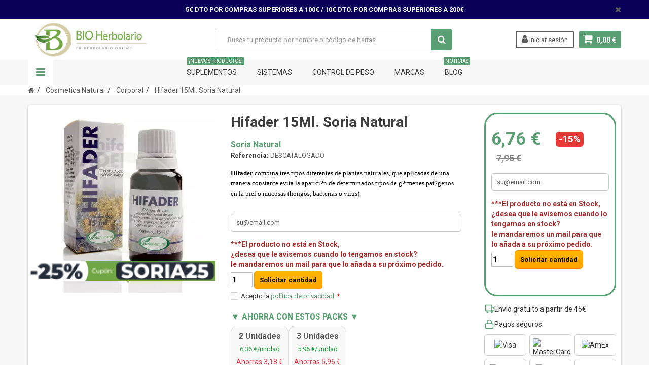

--- FILE ---
content_type: text/html; charset=utf-8
request_url: https://www.bioherbolario.com/corporal/1573-hifader-15ml-soria-natural-8422947070304.html
body_size: 29041
content:
<!DOCTYPE HTML> <!--[if lt IE 7]><html class="no-js lt-ie9 lt-ie8 lt-ie7" lang="es-es"><![endif]--> <!--[if IE 7]><html class="no-js lt-ie9 lt-ie8 ie7" lang="es-es"><![endif]--> <!--[if IE 8]><html class="no-js lt-ie9 ie8" lang="es-es"><![endif]--> <!--[if gt IE 8]><html class="no-js ie9" lang="es-es"><![endif]--><html lang="es-es"><head><meta charset="utf-8" /><title>▷ Hifader 【 SORIA NATURAL】✅ - Bioherbolario</title> <script data-keepinline="true">var ajaxGetProductUrl = '//www.bioherbolario.com/module/cdc_googletagmanager/async';
    var ajaxShippingEvent = 1;
    var ajaxPaymentEvent = 1;

/* datalayer */
dataLayer = window.dataLayer || [];
    let cdcDatalayer = {"pageCategory":"product","event":"view_item","ecommerce":{"currency":"EUR","items":[{"item_name":"Hifader 15Ml. Soria Natural","item_id":"1573","price":"6.76","price_tax_exc":"5.58","price_tax_inc":"6.76","item_brand":"Soria Natural","item_category":"Cosmetica Natural","item_category2":"Corporal","quantity":1}],"value":"6.76"},"google_tag_params":{"ecomm_pagetype":"product","ecomm_prodid":"1573","ecomm_totalvalue":6.76,"ecomm_category":"Cosmetica Natural/Corporal","ecomm_totalvalue_tax_exc":5.58}};
    dataLayer.push(cdcDatalayer);

/* call to GTM Tag */
(function(w,d,s,l,i){w[l]=w[l]||[];w[l].push({'gtm.start':
new Date().getTime(),event:'gtm.js'});var f=d.getElementsByTagName(s)[0],
j=d.createElement(s),dl=l!='dataLayer'?'&l='+l:'';j.async=true;j.src=
'https://www.googletagmanager.com/gtm.js?id='+i+dl;f.parentNode.insertBefore(j,f);
})(window,document,'script','dataLayer','GTM-DATALAYER');

/* async call to avoid cache system for dynamic data */
dataLayer.push({
  'event': 'datalayer_ready'
});</script> <link rel="canonical" href="https://www.bioherbolario.com/corporal/1573-hifader-15ml-soria-natural-8422947070304.html"><meta name="description" content="Hifader combina tres tipos diferentes de plantas naturales, que aplicadas de una manera constante evita la aparición de determinados tipos de gérmenes patógenos en la piel o mucosas (hongos, bacterias o virus).&nbsp;A partir de 3 unidades 15% Dto.(unidad" /><meta name="keywords" content="hifader soria natural,comprar hifader soria natural,hifader soria natural comprar,comprar hifader,soria natural" /><meta name="generator" content="PrestaShop" /><meta name="robots" content="index,follow" />  <span id="verPageName" style="display:none;">product</span><meta name="viewport" content="width=device-width, minimum-scale=1, maximum-scale=1, initial-scale=1.0" /><meta name="apple-mobile-web-app-capable" content="yes" /><link rel="icon" type="image/vnd.microsoft.icon" href="/img/favicon-1.ico?1709043466" /><link rel="shortcut icon" type="image/x-icon" href="/img/favicon-1.ico?1709043466" /><link href='https://fonts.googleapis.com/css?family=Roboto:400,400italic,500,500italic,700,700italic&subset=latin,greek,cyrillic' rel='stylesheet' type='text/css'><link href='https://fonts.googleapis.com/css?family=Roboto+Condensed:400,700&subset=latin,greek,cyrillic' rel='stylesheet' type='text/css'><link rel="stylesheet" href="https://www.bioherbolario.com/themes/zro03/cache/v_130_9857f6c2c58e46f51e7428632f27333e_all.css" type="text/css" media="all" /><link rel="stylesheet" href="https://www.bioherbolario.com/themes/zro03/cache/v_130_8276e17ac4c27497544d23a4758db59e_print.css" type="text/css" media="print" /><style type="text/css">#F2F5A9</style><style type="text/css">.button.button-small:hover, .button.button-small:focus, .button.button-small:active, .button.ajax_add_to_cart_button:hover, .button.ajax_add_to_cart_button:focus, .button.ajax_add_to_cart_button:active, .shopping_cart > a:first-child:hover, #layer_cart .layer_cart_cart .button-container .btn.continue:hover, #searchbox .btn.button-search:hover, .zmenu-nav ul li a > sup, #footer .scroll-top:hover a, .btn-default:hover, .btn-default:focus, .btn-default:active, .btn-default.active, .znav-top > li > a > sup, .zero-popupnewsletter .newsletter-form .button:hover, .box-info-product .exclusive:hover, .box-info-product .exclusive:focus, .box-info-product .exclusive:active, ul.product_base_list .hover-box .wishlist a:hover, ul.product_base_list .hover-box .compare a:hover, ul.product_base_list .hover-box .quickview a:hover {background-color: #5a9e74} .header-order-detail .free-ship-text, .st-menu-close:hover {color: #5a9e74} .content_scene_cat .content_scene .cat_desc a:hover, #cms #center_column #admin-action-cms p span, table#product_comparison .remove a:hover, table#product_comparison .comparison_unit_price, a:hover, a:focus, .btn-link:hover, .btn-link:focus, .product-name a:hover, .price, .product-price, .special-price, .product-price.special-price, ul.step li.step_current, .breadcrumb .breadcrumb-wrapper a:hover, .cart_delete a.cart_quantity_delete:hover, a.price_discount_delete:hover, #cart_summary tbody td.cart_total .price, #cart_summary tfoot td#total_price_container, .cart_voucher #display_cart_vouchers span:hover, #instant_search_results a.close:hover, .fancybox-skin .fancybox-close:hover, .cart_block .cart_block_list .remove_link a:hover, .cart_block .cart_block_list .ajax_cart_block_remove_link:hover, #layer_cart .layer_cart_cart .ajax_block_cart_total, #layer_cart .cross:hover, #categories_block_left li span.grower:hover + a, #categories_block_left li a:hover, #categories_block_left li a.selected, .sf-menu > li > ul > li > a:hover, #wishlist_block .ajax_cart_block_remove_link:hover, #module-blockwishlist-mywishlist .wishlistLinkTop ul.display_list a:hover, .block_wishlist_extra #wishlist_button_nopop:hover, #product_comments_block_tab div.comment .comment_details .title_block, #product_comments_block_tab div.comment .comment_details .comment-useful .total-advice, #productscategory_list .product-name a:hover, .zpost .name:hover, #zblog-category li a:hover, #zblog-category li a.selected, .zerodeals-countdown span, .header-services ul > li .icon, .header-services ul > li [class^="icon-"], .header-custom-links ul li .icon, .header-custom-links ul li [class^="icon-"], .header-sidebar-login ul li .icon, .header-sidebar-login ul li [class^="icon-"], .rte .feature2, .nivo-controlNav a, .theme-default .nivo-directionNav a, #my-account ul.myaccount-link-list li a:hover i, #order-opc .page-heading.step-num span, #view_scroll_left:hover:before, #view_scroll_right:hover:before, p.our_price_display, p.our_price_display .price, #listpage_content div.tree_top a:hover:before {color: #5a9e74} .button.ajax_add_to_cart_button.added > span:after, .price-percent-reduction, .shopping_cart .ajax_cart_quantity, #layer_cart .layer_cart_cart .button-container .btn.continue, #categories_block_left ul.tree > li > span.grower:hover + a:before, #categories_block_left ul.tree > li > a:hover:before, #zblog-category > .block_content > ul > li > a:hover:before, a.zrss:hover, .zmenu-nav ul li a:hover:before, #footer .scroll-top a, .rte .feature2:hover, .znav-top .category-item li a:hover:before, .zero-popupnewsletter .newsletter-form .button, .zero-popupnewsletter .newsletter-close, .box-info-product .exclusive.added:after, .slick-prev, .slick-next {background-color: #5a9e74} #categories_block_left ul.tree > li > span.grower:hover + a:before, #categories_block_left ul.tree > li > a:hover:before, #zblog-category > .block_content > ul > li > a:hover:before, .zmenu-nav ul li a:hover:before, .rte .feature2:hover, .znav-top .category-item li a:hover:before, .rte .banner2 a:before {border-color: #5a9e74} .nav a:hover .caret {border-top-color: #5a9e74} .nav a:hover .caret {border-bottom-color: #5a9e74} .button.ajax_add_to_cart_button:hover, .btn-default:hover, .box-info-product .exclusive:hover, .button.button-small:hover, ul.product_base_list .hover-box .wishlist a:hover, ul.product_base_list .hover-box .compare a:hover, ul.product_base_list .hover-box .quickview a:hover {background-color: #8cbf28} .price, .product-price, p.our_price_display .price, #cart_summary tbody td.cart_total .price {color: #5a9e74} .special-price, .product-price.special-price, #cart_summary tfoot td#total_price_container {color: #fd6282}</style><style type="text/css">.page-heading .cat-name {
font-family:"Montserrat", "Open Sans", Arial;
font-weight:700;
}
.content_scene_cat {
display:none;
}

.nivo-caption h1.supertitle {
font:700 55px/55px "Montserrat", "Open Sans", Arial;
letter-spacing:0;
}
.nivo-caption h3.supertitle2 {
font:300 35px/35px "Montserrat", "Open Sans", Arial;
letter-spacing:0;
}
.rte .feature2 {
    color: #fd6282;
}
.rte .feature2:hover {
    background-color: #fd6282;
    color: #ffffff;
    border-color: #fd6282;
}
@media all and (max-width:600px) {
.nivo-caption h1.supertitle {
font:700 25px/25px "Montserrat", "Open Sans", Arial;
letter-spacing:0;
}
.nivo-caption h3.supertitle2 {
font:300 15px/15px "Montserrat","Open Sans", Arial;
letter-spacing:0;

}
.delivery_option_logo {
display:none;
}
}
#footer .footer-main h3, #footer .footer-main h4, #footer .footer-main h1, #footer .footer-main h2 {
font-family:"Montserrat", "Open Sans", Arial;
letter-spacing:0;
}
.new-box, .sale-box {
background:#000000;
}
.znav-top .category-line, .znav-top .product-line, .znav-top .manufacturer-line {
margin: 5px 0;
}
.znav-top .category-item .category-title a {
    text-transform: initial;
    font: 300 15px/15px "Roboto",sans-serif;
}
.znav-top > li > a {
    color: #3d3d3d;
    font-size: 14px;
    font-weight: 100;
    text-transform: uppercase;
    line-height: 24px;
    font-family: "Roboto",sans-serif;
    display: block;
    padding: 13px 15px;
    position: relative;
}
.znav-top .category-item .category-title a {
    text-transform: initial;
    font: 300 13px/15px "Roboto",sans-serif;
    display: block;
    /* background: #9ec838; */
    padding: 6px 5px;
border-radius:3px;
}
.znav-top .category-item .category-title a:hover {
color: #ffffff;
    background: #9ec838;
    padding: 6px 5px;
}
.znav-top .category-item .category-title {
margin:0;
}



@media (max-width:992px) {
.znav-top {display:none;}
}

@media (min-width:992px) and (max-width:1180px) {
.znav-top > li > a {
padding: 13px 7px;
}
}

.codmodule {
background:#fff url(/modules/codfee/codfee.png)center left no-repeat;
background-size:75px;
}

.codmodule:hover {
background:#f6f6f6 url(/modules/codfee/codfee.png)center left no-repeat!important;
background-size:75px;
}

p.codmodule a:hover {
    background:#f6f6f6 url(/modules/codfee/codfee.png)center left no-repeat!important;
background-size:75px!important;
}
.payment_module.paypal {
background-color:#fff;
}

table.table-product-discounts {
width:100%;
}

#usefull_link_block {
padding-top:10px;
border-top:1px dotted #999;
border-bottom:1px dotted #999;
}

.popup-content .noshow  {
margin-top:15px;
}
.newsletter-form .subscribe {
margin-bottom:20px;
}

.popup-content .newsletter-content img {
width:100%;
}

.cecaimg {
max-height:30px;
max-width:250px; 
width:70%;
}

#psblog {
    padding: 0 30px 30px 20px;
    background: #fff;
    font-family: "open sans"!important;
    font-size: 1.20em;
    border-radius: 6px;
    border: 1px solid #ddd;
}

ul.product_base_list.grid li.base_product .product-container .right-block h5 {

    height: 50px;
}</style> <style type="text/css">body
        {
            -webkit-user-select: none;
            -khtml-user-select: none;
            -moz-user-select: none;
            -o-user-select: none;
            user-select: none;
        }</style><style>.seosa_product_label { z-index: 1; }</style><link rel="prefetch" href="https://www.paypal.com/sdk/js?components=marks,funding-eligibility&client-id=AXjYFXWyb4xJCErTUDiFkzL0Ulnn-bMm4fal4G-1nQXQ1ZQxp06fOuE7naKUXGkq2TZpYSiI9xXbs4eo&merchant-id=SDGKJUYNZVERY&currency=EUR&intent=capture&commit=false&vault=false&integration-date=2022-14-06&disable-funding=bancontact,card,eps,giropay,ideal,mybank,p24,sofort&enable-funding=paylater" as="script">
<script type="text/javascript" data-keepinline="true">// instantiate object
	
		var oGsr = {};
		var bt_msgs = {"delay":"No ha rellenado en su totalidad la opci\u00f3n desajuste","fbId":"No ha rellenado en su totalidad la opci\u00f3n Facebook app ID","fbsecret":"No ha rellenado la opci\u00f3n Facebook secreto","reviewDate":"No ha introducido la fecha de la opini\u00f3n","title":"No ha rellenado el t\u00edtulo","comment":"No ha rellenado el comentario","report":"No ha introducido el comentario asociado a la opini\u00f3n indebida","rating":"No ha seleccionado nota para la opini\u00f3n","checkreview":"No ha seleccionado ninguna opini\u00f3n","email":"No ha rellenado su direcci\u00f3n de correo electr\u00f3nico","status":"No ha seleccionado ning\u00fan estatus","vouchercode":"No ha rellenado el vale de descuento","voucheramount":"No ha rellenado el vale de descuento","voucherminimum":"El importe m\u00ednimo no es un n\u00famero","vouchermaximum":"La cantidad m\u00e1xima no es un n\u00famero","vouchervalidity":"Ha especificado 0 para la duraci\u00f3n de la validez","reviewModerationTxt":{"3":"No ha cumplimentado su texto legal para utilizar una moderaci\u00f3n con el idioma Espa\u00f1ol (Spanish). Haga clic en las listas desplegable con el fin de rellenar correctamente todos los campos de traducci\u00f3n.","4":"No ha cumplimentado su texto legal para utilizar una moderaci\u00f3n con el idioma Portugu\u00eas PT (Portuguese). Haga clic en las listas desplegable con el fin de rellenar correctamente todos los campos de traducci\u00f3n.","6":"No ha cumplimentado su texto legal para utilizar una moderaci\u00f3n con el idioma Fran\u00e7ais (French). Haga clic en las listas desplegable con el fin de rellenar correctamente todos los campos de traducci\u00f3n.","7":"No ha cumplimentado su texto legal para utilizar una moderaci\u00f3n con el idioma Italiano (Italian). Haga clic en las listas desplegable con el fin de rellenar correctamente todos los campos de traducci\u00f3n."},"reviewModifyTxt":{"3":"No ha cumplimentado su texto legal para utilizar una herramienta de modificaci\u00f3n de cr\u00edticas con el idioma Espa\u00f1ol (Spanish). Haga clic en las listas desplegable con el fin de rellenar correctamente todos los campos de traducci\u00f3n.","4":"No ha cumplimentado su texto legal para utilizar una herramienta de modificaci\u00f3n de cr\u00edticas con el idioma Portugu\u00eas PT (Portuguese). Haga clic en las listas desplegable con el fin de rellenar correctamente todos los campos de traducci\u00f3n.","6":"No ha cumplimentado su texto legal para utilizar una herramienta de modificaci\u00f3n de cr\u00edticas con el idioma Fran\u00e7ais (French). Haga clic en las listas desplegable con el fin de rellenar correctamente todos los campos de traducci\u00f3n.","7":"No ha cumplimentado su texto legal para utilizar una herramienta de modificaci\u00f3n de cr\u00edticas con el idioma Italiano (Italian). Haga clic en las listas desplegable con el fin de rellenar correctamente todos los campos de traducci\u00f3n."},"emailTitle":{"3":"You have not filled out your title or text with language Espa\u00f1ol (Spanish). Haga clic en las listas desplegable con el fin de rellenar correctamente todos los campos de traducci\u00f3n.","4":"You have not filled out your title or text with language Portugu\u00eas PT (Portuguese). Haga clic en las listas desplegable con el fin de rellenar correctamente todos los campos de traducci\u00f3n.","6":"You have not filled out your title or text with language Fran\u00e7ais (French). Haga clic en las listas desplegable con el fin de rellenar correctamente todos los campos de traducci\u00f3n.","7":"You have not filled out your title or text with language Italiano (Italian). Haga clic en las listas desplegable con el fin de rellenar correctamente todos los campos de traducci\u00f3n."},"emaillCategory":{"3":"You have not filled out your category label with language Espa\u00f1ol (Spanish). Haga clic en las listas desplegable con el fin de rellenar correctamente todos los campos de traducci\u00f3n.","4":"You have not filled out your category label with language Portugu\u00eas PT (Portuguese). Haga clic en las listas desplegable con el fin de rellenar correctamente todos los campos de traducci\u00f3n.","6":"You have not filled out your category label with language Fran\u00e7ais (French). Haga clic en las listas desplegable con el fin de rellenar correctamente todos los campos de traducci\u00f3n.","7":"You have not filled out your category label with language Italiano (Italian). Haga clic en las listas desplegable con el fin de rellenar correctamente todos los campos de traducci\u00f3n."},"emaillProduct":{"3":"You have not filled out your product label with language Espa\u00f1ol (Spanish). Haga clic en las listas desplegable con el fin de rellenar correctamente todos los campos de traducci\u00f3n.","4":"You have not filled out your product label with language Portugu\u00eas PT (Portuguese). Haga clic en las listas desplegable con el fin de rellenar correctamente todos los campos de traducci\u00f3n.","6":"You have not filled out your product label with language Fran\u00e7ais (French). Haga clic en las listas desplegable con el fin de rellenar correctamente todos los campos de traducci\u00f3n.","7":"You have not filled out your product label with language Italiano (Italian). Haga clic en las listas desplegable con el fin de rellenar correctamente todos los campos de traducci\u00f3n."},"emaillSentence":{"3":"You have not filled out your custom body sentence with language Espa\u00f1ol (Spanish). Haga clic en las listas desplegable con el fin de rellenar correctamente todos los campos de traducci\u00f3n.","4":"You have not filled out your custom body sentence with language Portugu\u00eas PT (Portuguese). Haga clic en las listas desplegable con el fin de rellenar correctamente todos los campos de traducci\u00f3n.","6":"You have not filled out your custom body sentence with language Fran\u00e7ais (French). Haga clic en las listas desplegable con el fin de rellenar correctamente todos los campos de traducci\u00f3n.","7":"You have not filled out your custom body sentence with language Italiano (Italian). Haga clic en las listas desplegable con el fin de rellenar correctamente todos los campos de traducci\u00f3n."}};
		var bt_sImgUrl = '/modules/gsnippetsreviews/views/img/';
		var bt_sWebService = '/modules/gsnippetsreviews/ws-gsnippetsreviews.php';
		var sGsrModuleName = 'gsr';
		var bt_aFancyReviewForm = {};
		var bt_aFancyReviewTabForm = {};
		var bt_oScrollTo = {};
		bt_oScrollTo.execute = false;
		var bt_oUseSocialButton = {};
		var bt_oActivateReviewTab = {};
		bt_oActivateReviewTab.run = false;
		var bt_oDeactivateReviewTab = {};
		bt_oDeactivateReviewTab.run = false;
		var bt_aReviewReport = new Array();
		var bt_oCallback = {};
		bt_oCallback.run = false;
		var bt_aStarsRating = new Array();
		var bt_oBxSlider = {};
		bt_oBxSlider.run = false;</script>  <script data-keepinline>(function(w, k) {w[k] = window[k] || function () { (window[k].q = window[k].q || []).push(arguments) }})(window, "doofinderApp")
    

    // Custom personalization:
    doofinderApp("config", "language", "es-es");
    doofinderApp("config", "currency", "EUR");</script>   <!--[if IE 8]> 
<script src="https://oss.maxcdn.com/libs/html5shiv/3.7.0/html5shiv.js"></script> 
<script src="https://oss.maxcdn.com/libs/respond.js/1.3.0/respond.min.js"></script> <![endif]-->        <style>@media (max-width: 767px) {
  .main-header {
    background-color: #fff;
  }

  .main-header .container {
    display: flex;
    flex-direction: column;
    padding: 10px 15px;
    margin-bottom: 0;
  }

  .flex-header-row {
    display: flex;
    flex-direction: row;
    align-items: center;
    justify-content: space-between;
    gap: 10px;
    width: 100%;
    margin-bottom: 0 !important;
    /*margin-bottom: 10px;*/
    box-sizing: border-box;
  }

  #left_nav_trigger {
    flex-shrink: 0;
    order: 1;
  }

  #header_logo {
    flex-grow: 1;
    text-align: center;
    order: 2;
    margin-bottom: 0 !important;
  }

  #shopping_cart {
    display: flex !important;
    order: 3;
    align-self: center;
    flex-shrink: 0;
    margin: 0;
    margin-bottom: 0 !important;
    padding-bottom: 0 !important;
    text-align: right;
  }

  /* Mover visualmente el carrito DENTRO de la fila si es necesario */
  .main-header .container > #shopping_cart {
    margin-top: -50px; /* ajusta según altura real */
  }

  #search_block_top {
    width: 100%;
    /*margin-top: 5px !important;*/
    margin-top: 0px !important;
    /*margin-top: 10px !important;*/
    padding-top: 0 !important;


	display: block !important;
/*
        position: relative !important;
        z-index: 999 !important;
        margin-top: 100px !important;
        background-color: #fff !important;
*/
  }

  #searchbox {
    display: flex;
    align-items: center;
    gap: 6px;
    width: 100%;
  }

  #searchbox input.search_query {
    flex: 1 1 auto;
    min-width: 0;
    width: 100% !important;
    box-sizing: border-box;
    padding: 10px;
    font-size: 16px;
    margin-top: 0 !important;
  }

  #searchbox .button-search {
    flex-shrink: 0;
    padding: 10px 14px;
  }

  header.sidebar-menu #searchbox {
    width: 100% !important;
    margin: 0;
  }

  header .header-element {
    height: auto !important;
    line-height: normal !important;
    margin-bottom: 0 !important;
  }

.shopping_cart {
    text-align: right;
    margin-top: -90px; /* si hace falta acercarlo al logo */
    width: 20% !important;
    display: inline-block;
    float: right;
  }
}</style></head><body id="product" class="product product-1573 product-hifader-15ml-soria-natural category-240 category-corporal hide-left-column hide-right-column lang_es"> <noscript><iframe src="https://www.googletagmanager.com/ns.html?id=GTM-DATALAYER" height="0" width="0" style="display:none;visibility:hidden"></iframe></noscript>   <noscript><iframe src="https://www.googletagmanager.com/ns.html?id=GTM-54LZFLM " height="0" width="0" style="display:none;visibility:hidden"></iframe></noscript><style type="text/css">.fmm_title_text_sticker span { -webkit-border-radius: 8px; -moz-border-radius: 8px; border-radius: 8px; padding: 5px;
 display: inline-block; text-align: center}
.fmm_title_text_sticker img { display: inline-block; vertical-align: middle; width: 100%}
.fmm_title_text_sticker i { display: inline-block; font-style: normal}</style><div class="st-menu st-effect-left"><div class="st-menu-close">Close</div><div id="nav_sidebar_content" class="nav-sidebar-content"><div class="st-menu-title">Men&uacute; Principal</div><div id="sidebar_search_content" class="sidebar-search"></div><div class="zmenu-nav "><ul class="root"><li> <a href="https://www.bioherbolario.com/91-sistemas">Sistemas </a> <span class="grower plus"></span><ul class="dropdown-categories"><li> <a href="https://www.bioherbolario.com/114-sistema-nervioso">Sistema Nervioso</a> <span class="grower plus"></span><ul class="dropdown-categories"><li> <a href="https://www.bioherbolario.com/134-relajante">Relajante</a></li><li> <a href="https://www.bioherbolario.com/135-insomnio">Insomnio</a></li><li> <a href="https://www.bioherbolario.com/136-falta-de-animo">Falta de &aacute;nimo</a></li><li> <a href="https://www.bioherbolario.com/137-energizantes">Energizantes</a></li><li> <a href="https://www.bioherbolario.com/263-dolores-de-cabeza">Dolores de Cabeza</a></li></ul></li><li> <a href="https://www.bioherbolario.com/110-sistema-digestivo">Sistema Digestivo</a> <span class="grower plus"></span><ul class="dropdown-categories"><li> <a href="https://www.bioherbolario.com/143-transito-intestinal">Transito Intestinal</a></li><li> <a href="https://www.bioherbolario.com/144-probioticos-y-prebioticos">Probioticos y Prebioticos</a></li><li> <a href="https://www.bioherbolario.com/145-gases">Gases</a></li><li> <a href="https://www.bioherbolario.com/146-enzimas-digestivas">Enzimas digestivas</a></li><li> <a href="https://www.bioherbolario.com/147-antiacidos">Antiacidos</a></li></ul></li><li> <a href="https://www.bioherbolario.com/107-sistema-oseo-y-articular">Sistema Oseo y Articular</a> <span class="grower plus"></span><ul class="dropdown-categories"><li> <a href="https://www.bioherbolario.com/129-inflamaciones">Inflamaciones</a></li><li> <a href="https://www.bioherbolario.com/130-huesos">Huesos</a></li><li> <a href="https://www.bioherbolario.com/131-crema-y-unguentos">Crema y Unguentos</a></li><li> <a href="https://www.bioherbolario.com/132-cartilago-de-tiburon">Cartilago de Tibur&oacute;n</a></li><li> <a href="https://www.bioherbolario.com/133-articulaciones">Articulaciones</a></li></ul></li><li> <a href="https://www.bioherbolario.com/111-sistema-circulatorio">Sistema Circulatorio</a> <span class="grower plus"></span><ul class="dropdown-categories"><li> <a href="https://www.bioherbolario.com/150-varices-y-piernas-cansadas">Varices y Piernas Cansadas</a></li><li> <a href="https://www.bioherbolario.com/151-tension-arterial">Tensi&oacute;n arterial</a></li><li> <a href="https://www.bioherbolario.com/152-rendimiento-intelectual">Rendimiento Intelectual</a></li><li> <a href="https://www.bioherbolario.com/153-exceso-azucar">Exceso az&uacute;car</a></li><li> <a href="https://www.bioherbolario.com/155-cardiovascular">Cardiovascular</a></li><li> <a href="https://www.bioherbolario.com/156-anemias">Anemias</a></li><li> <a href="https://www.bioherbolario.com/154-colesterol">Colesterol</a></li></ul></li><li> <a href="https://www.bioherbolario.com/115-sistema-respiratorio">Sistema Respiratorio</a> <span class="grower plus"></span><ul class="dropdown-categories"><li> <a href="https://www.bioherbolario.com/119-mucoliticos">Mucoliticos</a></li><li> <a href="https://www.bioherbolario.com/120-molestias-de-garganta">Molestias de Garganta</a></li><li> <a href="https://www.bioherbolario.com/121-antitusivos">Antitusivos</a></li><li> <a href="https://www.bioherbolario.com/122-afecciones-respiratorias">Afecciones Respiratorias</a></li></ul></li><li> <a href="https://www.bioherbolario.com/113-sistema-inmunologico">Sistema Inmunol&oacute;gico</a> <span class="grower plus"></span><ul class="dropdown-categories"><li> <a href="https://www.bioherbolario.com/138-propoleo">Propoleo</a></li><li> <a href="https://www.bioherbolario.com/139-jalea-real">Jalea Real</a></li><li> <a href="https://www.bioherbolario.com/140-candidas">Candidas</a></li><li> <a href="https://www.bioherbolario.com/141-aumentar-defensas">Aumentar Defensas</a></li><li> <a href="https://www.bioherbolario.com/142-alergias">Alergias</a></li></ul></li><li> <a href="https://www.bioherbolario.com/108-sistema-renal">Sistema Renal</a> <span class="grower plus"></span><ul class="dropdown-categories"><li> <a href="https://www.bioherbolario.com/125-prostata">Pr&oacute;stata</a></li><li> <a href="https://www.bioherbolario.com/126-perdidas-de-orina">P&eacute;rdidas de Orina</a></li><li> <a href="https://www.bioherbolario.com/127-infecciones">Infecciones</a></li><li> <a href="https://www.bioherbolario.com/128-diureticos">Diur&eacute;ticos</a></li></ul></li><li> <a href="https://www.bioherbolario.com/92-sistema-hormonal">Sistema Hormonal</a> <span class="grower plus"></span><ul class="dropdown-categories"><li> <a href="https://www.bioherbolario.com/94-menstruacion">Menstruacion</a></li><li> <a href="https://www.bioherbolario.com/95-menopausia">Menopausia</a></li><li> <a href="https://www.bioherbolario.com/93-tiroides">Tiroides</a></li></ul></li><li> <a href="https://www.bioherbolario.com/116-sistema-reproductor">Sistema Reproductor</a> <span class="grower plus"></span><ul class="dropdown-categories"><li> <a href="https://www.bioherbolario.com/123-libido-y-afrodisiacos">Libido y Afrodisiacos</a></li><li> <a href="https://www.bioherbolario.com/124-estimulantes-sexuales">Estimulantes Sexuales</a></li></ul></li><li> <a href="https://www.bioherbolario.com/112-sistema-depurativos">Sistema Depurativos</a> <span class="grower plus"></span><ul class="dropdown-categories"><li> <a href="https://www.bioherbolario.com/148-sirope-de-savia">Sirope de Savia</a></li><li> <a href="https://www.bioherbolario.com/149-metales-pesados">Metales Pesados</a></li></ul></li><li> <a href="https://www.bioherbolario.com/118-nutricosmetica">Nutricosmetica</a> <span class="grower plus"></span><ul class="dropdown-categories"><li> <a href="https://www.bioherbolario.com/157-cuidado-del-pelo-y-unas">Cuidado del Pelo y U&ntilde;as </a></li><li> <a href="https://www.bioherbolario.com/158-cuidado-de-la-piel">Cuidado de la piel</a></li></ul></li><li> <a href="https://www.bioherbolario.com/117-sistema-ocular">Sistema Ocular</a></li></ul></li><li> <a href="https://www.bioherbolario.com/159-suplementos">Suplementos </a> <span class="grower plus"></span><ul class="dropdown-categories"><li> <a href="https://www.bioherbolario.com/163-fitoterapia">Fitoterapia</a> <span class="grower plus"></span><ul class="dropdown-categories"><li> <a href="https://www.bioherbolario.com/190-flores-de-bach">Flores de Bach</a></li><li> <a href="https://www.bioherbolario.com/191-aceites-esenciales">Aceites Esenciales</a></li><li> <a href="https://www.bioherbolario.com/192-curcuma">C&uacute;rcuma</a></li><li> <a href="https://www.bioherbolario.com/193-equinacea">Equinacea</a></li><li> <a href="https://www.bioherbolario.com/194-aloe-vera">Aloe Vera</a></li><li> <a href="https://www.bioherbolario.com/195-canamo">Ca&ntilde;amo</a></li><li> <a href="https://www.bioherbolario.com/196-ginkgo-biloba">Ginkgo Biloba</a></li><li> <a href="https://www.bioherbolario.com/197-cola-de-caballo">Cola de Caballo</a></li><li> <a href="https://www.bioherbolario.com/198-jengibre">Jengibre</a></li><li> <a href="https://www.bioherbolario.com/199-cardo-mariano">Cardo Mariano</a></li><li> <a href="https://www.bioherbolario.com/200-arandano-rojo">Ar&aacute;ndano Rojo</a></li><li> <a href="https://www.bioherbolario.com/201-moringa">Moringa</a></li><li> <a href="https://www.bioherbolario.com/202-alcachofa">Alcachofa</a></li><li> <a href="https://www.bioherbolario.com/203-harpagofito">Harpagofito</a></li></ul></li><li> <a href="https://www.bioherbolario.com/161-minerales-y-oligoelementos">Minerales y Oligoelementos</a> <span class="grower plus"></span><ul class="dropdown-categories"><li> <a href="https://www.bioherbolario.com/173-magnesio">Magnesio</a></li><li> <a href="https://www.bioherbolario.com/174-multiminerales">Multiminerales</a></li><li> <a href="https://www.bioherbolario.com/175-calcio">Calcio</a></li><li> <a href="https://www.bioherbolario.com/176-hierro">Hierro</a></li><li> <a href="https://www.bioherbolario.com/177-zinc">Zinc</a></li><li> <a href="https://www.bioherbolario.com/178-silice">Silice</a></li><li> <a href="https://www.bioherbolario.com/179-arcilla">Arcilla</a></li><li> <a href="https://www.bioherbolario.com/180-yodo">Yodo</a></li><li> <a href="https://www.bioherbolario.com/181-fosforo">F&oacute;sforo</a></li><li> <a href="https://www.bioherbolario.com/182-cobre">Cobre</a></li></ul></li><li> <a href="https://www.bioherbolario.com/162-vitaminas">Vitaminas</a> <span class="grower plus"></span><ul class="dropdown-categories"><li> <a href="https://www.bioherbolario.com/183-multivitaminicos">Multivitaminicos</a></li><li> <a href="https://www.bioherbolario.com/184-vitamina-a">Vitamina A</a></li><li> <a href="https://www.bioherbolario.com/185-vitamina-b">Vitamina B</a></li><li> <a href="https://www.bioherbolario.com/186-vitamina-c">Vitamina C</a></li><li> <a href="https://www.bioherbolario.com/187-vitamina-d">Vitamina D</a></li><li> <a href="https://www.bioherbolario.com/188-vitamina-e">Vitamina E</a></li><li> <a href="https://www.bioherbolario.com/189-vitamina-k">Vitamina K</a></li></ul></li><li> <a href="https://www.bioherbolario.com/165-colagenos">Col&aacute;genos</a> <span class="grower plus"></span><ul class="dropdown-categories"><li> <a href="https://www.bioherbolario.com/204-colageno">Colageno</a></li><li> <a href="https://www.bioherbolario.com/205-acido-hialuronico">Acido Hialur&oacute;nico</a></li><li> <a href="https://www.bioherbolario.com/206-glucosamina">Glucosamina</a></li><li> <a href="https://www.bioherbolario.com/207-metilsulfonimetano">Metilsulfonimetano</a></li></ul></li><li> <a href="https://www.bioherbolario.com/166-antioxidantes">Antioxidantes</a> <span class="grower plus"></span><ul class="dropdown-categories"><li> <a href="https://www.bioherbolario.com/208-coenzimas-q10">Coenzimas Q10</a></li><li> <a href="https://www.bioherbolario.com/209-resveratrol">Resveratrol</a></li><li> <a href="https://www.bioherbolario.com/210-betacaroteno">Betacaroteno</a></li></ul></li><li> <a href="https://www.bioherbolario.com/160-nutricion-deportiva">Nutrici&oacute;n Deportiva</a> <span class="grower plus"></span><ul class="dropdown-categories"><li> <a href="https://www.bioherbolario.com/168-creatinas">Creatinas</a></li><li> <a href="https://www.bioherbolario.com/169-proteinas">Prote&iacute;nas</a></li><li> <a href="https://www.bioherbolario.com/170-aminoacidos">Amino&aacute;cidos</a></li><li> <a href="https://www.bioherbolario.com/171-barritas-y-geles">Barritas Y Geles</a></li><li> <a href="https://www.bioherbolario.com/172-carbohidratos">Carbohidratos</a></li></ul></li><li> <a href="https://www.bioherbolario.com/164-apicola">Ap&iacute;cola</a></li><li> <a href="https://www.bioherbolario.com/167-sales">Sales</a> <span class="grower plus"></span><ul class="dropdown-categories"><li> <a href="https://www.bioherbolario.com/211-sales-schussler">Sales Sch&uuml;ssler</a></li><li> <a href="https://www.bioherbolario.com/212-sales-epsom">Sales Epsom</a></li></ul></li></ul></li><li> <a href="https://www.bioherbolario.com/213-control-de-peso">Control de Peso </a> <span class="grower plus"></span><ul class="dropdown-categories"><li> <a href="https://www.bioherbolario.com/219-vientre-plano">Vientre Plano</a></li><li> <a href="https://www.bioherbolario.com/217-quemagrasas">Quemagrasas</a></li><li> <a href="https://www.bioherbolario.com/220-cafe-verde">Caf&eacute; Verde</a></li><li> <a href="https://www.bioherbolario.com/218-bloqueadores">Bloqueadores</a></li><li> <a href="https://www.bioherbolario.com/214-saciantes-apetito">Saciantes - Apetito</a></li><li> <a href="https://www.bioherbolario.com/215-drenantes">Drenantes</a></li><li> <a href="https://www.bioherbolario.com/216-celulitis">Celulitis</a></li></ul></li><li> <a href="https://www.bioherbolario.com/235-espagiricos">Espag&iacute;ricos </a> <span class="grower plus"></span><ul class="dropdown-categories"><li> <a href="https://www.bioherbolario.com/260-tinturas">Tinturas</a></li><li> <a href="https://www.bioherbolario.com/253-compuestos">Compuestos</a></li><li> <a href="https://www.bioherbolario.com/254-metales">Metales</a></li><li> <a href="https://www.bioherbolario.com/258-primeras-esencias">Primeras Esencias</a></li><li> <a href="https://www.bioherbolario.com/259-quintas-esencias">Quintas Esencias</a></li><li> <a href="https://www.bioherbolario.com/255-oligoelementos-espagiricos">Oligoelementos Espagiricos</a></li><li> <a href="https://www.bioherbolario.com/256-psc">P.S.C.</a></li><li> <a href="https://www.bioherbolario.com/257-piedras-preciosas">Piedras Preciosas</a></li><li> <a href="https://www.bioherbolario.com/261-yemoderivados">Yemoderivados</a></li></ul></li><li> <a href="https://www.bioherbolario.com/234-cosmetica-natural">Cosmetica Natural </a> <span class="grower plus"></span><ul class="dropdown-categories"><li> <a href="https://www.bioherbolario.com/237-capilar">Capilar</a> <span class="grower plus"></span><ul class="dropdown-categories"><li> <a href="https://www.bioherbolario.com/246-tintes-naturales">Tintes Naturales</a></li><li> <a href="https://www.bioherbolario.com/247-champu">Champ&uacute;</a></li><li> <a href="https://www.bioherbolario.com/248-acondicionador">Acondicionador</a></li><li> <a href="https://www.bioherbolario.com/249-hennas">Hennas</a></li></ul></li><li> <a href="https://www.bioherbolario.com/238-facial">Facial</a></li><li> <a href="https://www.bioherbolario.com/240-corporal">Corporal</a></li><li> <a href="https://www.bioherbolario.com/236-aceites-naturales">Aceites naturales</a> <span class="grower plus"></span><ul class="dropdown-categories"><li> <a href="https://www.bioherbolario.com/245-aceites-vegetales">Aceites Vegetales</a></li></ul></li><li> <a href="https://www.bioherbolario.com/242-higiene">Higiene</a> <span class="grower plus"></span><ul class="dropdown-categories"><li> <a href="https://www.bioherbolario.com/251-jabones">Jabones</a></li><li> <a href="https://www.bioherbolario.com/252-desodorantes">Desodorantes</a></li></ul></li><li> <a href="https://www.bioherbolario.com/241-higiene-femenina">Higiene Femenina</a> <span class="grower plus"></span><ul class="dropdown-categories"><li> <a href="https://www.bioherbolario.com/250-compresas-y-tampones">Compresas y Tampones</a></li></ul></li><li> <a href="https://www.bioherbolario.com/243-protectores-solares">Protectores Solares</a></li><li> <a href="https://www.bioherbolario.com/239-bucodentales">Bucodentales</a></li><li> <a href="https://www.bioherbolario.com/244-tratamientos-manos-y-pies">Tratamientos Manos y Pies</a></li></ul></li><li> <a href="https://www.bioherbolario.com/229-mamas-y-bebes">Mam&aacute;s y Bebes </a> <span class="grower plus"></span><ul class="dropdown-categories"><li> <a href="https://www.bioherbolario.com/231-embarazo-y-lactancia">Embarazo y Lactancia</a></li><li> <a href="https://www.bioherbolario.com/230-cuidado-del-bebe">Cuidado del Beb&eacute;</a> <span class="grower plus"></span><ul class="dropdown-categories"><li> <a href="https://www.bioherbolario.com/233-higiene-infantil">Higiene Infantil</a></li></ul></li><li> <a href="https://www.bioherbolario.com/232-suplementos-para-bebes-y-ninos">Suplementos para Bebes y Ni&ntilde;os</a></li></ul></li><li> <a href="https://www.bioherbolario.com/221-infusiones-y-plantas">Infusiones y Plantas </a> <span class="grower plus"></span><ul class="dropdown-categories"><li> <a href="https://www.bioherbolario.com/223-infusiones">Infusiones</a></li><li> <a href="https://www.bioherbolario.com/225-extractos">Extractos</a> <span class="grower plus"></span><ul class="dropdown-categories"><li> <a href="https://www.bioherbolario.com/227-capsulas">C&aacute;psulas</a></li><li> <a href="https://www.bioherbolario.com/228-liquidos">Liquidos</a></li></ul></li><li> <a href="https://www.bioherbolario.com/222-plantas">Plantas</a></li><li> <a href="https://www.bioherbolario.com/224-algas">Algas</a></li></ul></li><li> <a href="https://www.bioherbolario.com/4-alimentacion">Alimentaci&oacute;n </a> <span class="grower plus"></span><ul class="dropdown-categories"><li> <a href="https://www.bioherbolario.com/44-macrobiotica">Macrobi&oacute;tica</a></li><li> <a href="https://www.bioherbolario.com/45-bebidas">Bebidas</a></li><li> <a href="https://www.bioherbolario.com/54-aceite">Aceite</a></li><li> <a href="https://www.bioherbolario.com/74-superalimentos">Superalimentos</a></li><li> <a href="https://www.bioherbolario.com/46-edulcorantes-y-condimentos">Edulcorantes y Condimentos</a></li></ul></li><li> <a href="https://www.bioherbolario.com/67-inciensos">Inciensos </a></li><li> <a href="https://www.bioherbolario.com/96-mascotas">Mascotas </a> <span class="grower plus"></span><ul class="dropdown-categories"><li> <a href="https://www.bioherbolario.com/97-suplementos-mascotas">Suplementos para Mascotas</a> <span class="grower plus"></span><ul class="dropdown-categories"><li> <a href="https://www.bioherbolario.com/99-articulaciones-mascotas">Articulaciones para Mascotas</a></li><li> <a href="https://www.bioherbolario.com/100-piel-y-pelaje">Piel y Pelaje</a></li><li> <a href="https://www.bioherbolario.com/101-digestion">Digestion</a></li><li> <a href="https://www.bioherbolario.com/102-senior">Senior</a></li><li> <a href="https://www.bioherbolario.com/103-premios-funcionales">Premios Funcionales</a></li><li> <a href="https://www.bioherbolario.com/104-relax">Relax</a></li><li> <a href="https://www.bioherbolario.com/105-alergias-mascotas">Alergias de Mascotas</a></li></ul></li><li> <a href="https://www.bioherbolario.com/98-higiene-mascotas">Higiene para Mascotas</a> <span class="grower plus"></span><ul class="dropdown-categories"><li> <a href="https://www.bioherbolario.com/106-champu-mascotas">Champ&uacute; para Mascotas</a></li></ul></li></ul></li><li> <a href="https://www.bioherbolario.com/47-limpieza-eco">Limpieza ECO </a></li><li> <a href="https://www.bioherbolario.com/75-formulas-chinas">F&oacute;rmulas Chinas </a></li><li> <a href="https://www.bioherbolario.com/23-regalos-libros-velas-difusores">Art&iacute;culos Variados </a></li><li> <a href="https://www.bioherbolario.com/262-tarjetas-de-regalo">Tarjetas de regalo </a></li></ul></div><div class="header-custom-links"><ul><li><a href="https://www.bioherbolario.com/content/8-preguntas-frecuentes" title="Preguntas Frecuentes">Preguntas Frecuentes</a></li></ul></div><div class="header-sidebar-login" id="nav_user_info"><ul><li><a class="account login" href="https://www.bioherbolario.com/mi-cuenta" rel="nofollow" title="Acceda a su cuenta de cliente"> <i class="icon icon-user"></i>Iniciar sesión </a></li></ul></div><div id="sidebar_language_content" class="sidebar-language"></div><div id="sidebar_currency_content" class="sidebar-currency"></div></div></div><div id="page" class="st-pusher "><div class="header-container"> <header id="header" class="sidebar-menu sidebar-minicart"><div class="banner"><div class="header-event-banner" id="event_banner" style="background-color: #0a0058;"><div class="container"><p><strong><span style="color:#ffffff;">5€ DTO POR COMPRAS SUPERIORES A 100€ / 10€ DTO. POR COMPRAS SUPERIORES A 200€</span></strong></p><div class="close-banner"></div></div></div></div><div class="main-header clearfix"><div class="container"><div class="flex-header-row"><div id="left_nav_trigger" class="header-left-nav"> <a class="nav-icon">Navegaci&oacute;n</a></div><div class="header-element" id="header_logo"> <a href="https://www.bioherbolario.com/" title="BioHerbolario"> <img class="logo img-responsive" src="https://www.bioherbolario.com/img/bio-herbolario-logo-16454330301.jpg" alt="BioHerbolario" width="300" height="98"/> </a></div></div><div class="header-element header-element-right shopping_cart_wrapper clearfix"><div class="shopping_cart"> <a href="https://www.bioherbolario.com/carrito" title="Ver mi carrito de compra" rel="nofollow"> <span class="icon-shopping-cart"></span> <span class="ajax_cart_quantity unvisible">0</span> <span class="ajax_cart_product_txt unvisible">Producto</span> <span class="ajax_cart_product_txt_s unvisible">Productos</span> <span class="ajax_cart_total unvisible"> </span> <span class="ajax_cart_no_product">0,00 €</span> </a><span> </span><div class="cart_block block exclusive" id="z_mini_cart_content"><div class="st-menu-title">Carrito</div><div class="block_content"><div class="cart_block_list"><p class="cart_block_no_products"> Ningún producto</p><div class="cart-prices"><div class="cart-prices-line first-line"> <span class="price cart_block_shipping_cost ajax_cart_shipping_cost unvisible"> To be determined </span> <span class="unvisible"> Transporte </span></div><div class="cart-prices-line last-line"> <span class="price cart_block_total ajax_block_cart_total">0,00 €</span> <span>Total</span></div></div><p class="cart-buttons"> <a id="button_order_cart" class="btn btn-default" href="https://www.bioherbolario.com/carrito" title="Confirmar" rel="nofollow"> <span> Confirmar<i class="icon-chevron-right right"></i> </span> </a></p></div></div></div></div></div><div id="layer_cart"><div class="clearfix"><div class="layer_cart_product col-xs-12 col-md-6"> <span class="cross" title="Close window"></span><div class="title"> <i class="icon-check"></i>Product successfully added to your shopping cart</div><div class="product-container"><div class="product-image-container layer_cart_img"></div><div class="layer_cart_product_info"> <span id="layer_cart_product_title" class="product-name"></span> <span id="layer_cart_product_attributes"></span><div> <span class="dark">Quantity:</span> <span id="layer_cart_product_quantity"></span></div><div> <strong class="dark">Total</strong> <span id="layer_cart_product_price" class="price product-price"></span></div></div></div></div><div class="layer_cart_cart col-xs-12 col-md-6"><div class="title"> <span class="ajax_cart_product_txt_s unvisible"> There are <span class="ajax_cart_quantity">0</span> items in your cart. </span> <span class="ajax_cart_product_txt "> There is 1 item in your cart. </span></div><div class="layer_cart_row"> <strong class="dark"> Total products: (tax incl.) </strong> <span class="price ajax_block_products_total"> </span></div><div class="layer_cart_row"> <strong class="dark unvisible"> Total shipping:&nbsp;(tax incl.) </strong> <span class="price ajax_cart_shipping_cost unvisible"> To be determined </span></div><div class="layer_cart_row"> <strong class="dark"> Total: (tax incl.) </strong> <span class="ajax_block_cart_total"> </span></div><div class="button-container"> <span class="continue btn btn-default" title="Continue shopping"> <span> <i class="icon-chevron-left left"></i>Continue shopping </span> </span> <a class="btn btn-default" href="https://www.bioherbolario.com/carrito" title="Proceed to checkout" rel="nofollow"> <span> Proceed to checkout<i class="icon-chevron-right right"></i> </span> </a></div></div></div><div class="crossseling"></div></div><div class="layer_cart_overlay"></div><div id="header_user_info" class="header-element header-element-right header-login hidden-xs"><ul><li><a class="account login" href="https://www.bioherbolario.com/mi-cuenta" rel="nofollow" title="Acceda a su cuenta de cliente"> <i class="icon icon-user"></i> Iniciar sesión </a></li></ul></div><div id="search_block_top" class="hidden-xs"><form id="searchbox" method="get" action="//www.bioherbolario.com/buscar" > <input type="hidden" name="controller" value="search" /> <input type="hidden" name="orderby" value="position" /> <input type="hidden" name="orderway" value="desc" /> <input type="hidden" name="id_manufacturer_search" id="id_manufacturer_search" value="0"/> <input class="search_query form-control" type="text" id="search_query_top" name="search_query" placeholder="Busca tu producto por nombre o c&oacute;digo de barras" value="" onkeyup="countWordsLeft(this);" /> <button type="submit" name="submit_search" class="btn button-search"> <span>Buscar</span> </button></form></div> <div class="zmega-menu hidden-xs"><div id="zmegamenu" ><div class="mobile-title visible-xs">Menu</div><ul class="znav-top clearfix"><li class="m-1 plex "> <a href="https://www.bioherbolario.com/159-suplementos">Suplementos <sup >&iexcl;Nuevos productos!</sup></a> <span class="mobile-toggle-plus"></span><div class="dropdown zdropdown-1" ><div class="dropdown-bgimage" ></div><div class="dropdown-content zcontent-1 d-1"><div class="html-item rte"><table border="0" cellpadding="0" cellspacing="0" width="285"><colgroup><col width="285" /></colgroup><tbody><tr><td height="20" class="xl64" width="285"><a href="https://www.bioherbolario.com/163-fitoterapia">Fitoterapia</a></td></tr><tr><td height="20" class="xl64"><a href="https://www.bioherbolario.com/162-vitaminas">Vitaminas</a></td></tr><tr><td height="20" class="xl64"><a href="https://www.bioherbolario.com/161-minerales-y-oligoelementos">Minerales y oligoelementos</a></td></tr></tbody></table></div></div></div></li><li class="m-2 plex "> <a href="https://www.bioherbolario.com/91-sistemas">Sistemas </a> <span class="mobile-toggle-plus"></span><div class="dropdown zdropdown-1" ><div class="dropdown-bgimage" ></div><div class="dropdown-content zcontent-1 d-5"><div class="html-item rte"><table border="0" cellpadding="0" cellspacing="0" width="285"><colgroup><col width="285" /></colgroup><tbody><tr><td height="20" class="xl64" width="285"><a href="https://www.bioherbolario.com/114-sistema-nervioso">Sistema Nervioso</a></td></tr><tr><td height="20" class="xl64"><a href="https://www.bioherbolario.com/110-sistema-digestivo">Sistema Digestivo</a></td></tr><tr><td height="20" class="xl64"><a href="https://www.bioherbolario.com/107-sistema-oseo-y-articular">Sistema Oseo y Articular</a></td></tr></tbody></table></div></div></div></li><li class="m-3 plex "> <a href="https://www.bioherbolario.com/213-control-de-peso">Control de Peso </a> <span class="mobile-toggle-plus"></span><div class="dropdown zdropdown-1" ><div class="dropdown-bgimage" ></div><div class="dropdown-content zcontent-1 d-7"><div class="category-line"><div class="category-item ci-219"><p class="category-title"><a href="https://www.bioherbolario.com/219-vientre-plano" title="">Vientre Plano</a></p></div></div><div class="category-line"><div class="category-item ci-217"><p class="category-title"><a href="https://www.bioherbolario.com/217-quemagrasas" title="">Quemagrasas</a></p></div></div><div class="category-line"><div class="category-item ci-220"><p class="category-title"><a href="https://www.bioherbolario.com/220-cafe-verde" title="">Caf&eacute; Verde</a></p></div></div></div></div></li><li class="m-15 "> <a href="https://www.bioherbolario.com/fabricantes">Marcas </a></li><li class="m-7 "> <a href="https://www.bioherbolario.com/blog">Blog <sup >Noticias</sup></a></li></ul></div></div></div></div><div class="affix-placeholder"></div><div class="header-bottom clearfix"><div class="container"><div class="breadcrumb clearfix"><ol class="breadcrumb" itemscope itemtype="http://schema.org/BreadcrumbList"><li itemprop="itemListElement" itemscope itemtype="http://schema.org/ListItem"> <a class="home" href="https://www.bioherbolario.com/" title="Volver a Inicio" itemprop="item"> <i class="icon-home"></i> </a><meta itemprop="name" content="Home" /><meta itemprop="position" content="1" /></li><li itemprop="itemListElement" itemscope itemtype="http://schema.org/ListItem"> <a href="https://www.bioherbolario.com/234-cosmetica-natural" itemprop="item" title="Cosmetica Natural"> <span itemprop="name">Cosmetica Natural</span> </a><meta itemprop="position" content="2" /></li><li itemprop="itemListElement" itemscope itemtype="http://schema.org/ListItem"> <a href="https://www.bioherbolario.com/240-corporal" itemprop="item" title="Corporal"> <span itemprop="name">Corporal</span> </a><meta itemprop="position" content="3" /></li><li itemprop="itemListElement" itemscope itemtype="http://schema.org/ListItem"> <span itemprop="name">Hifader 15Ml. Soria Natural</span><meta itemprop="position" content="4" /></li></ol></div></div></div> </header></div><div class="columns-container"><div id="columns"><div id="top_column" class="top_column"></div><div class="container"><div class="row"><div class="left_center"><div id="center_column" class="center_column col-xs-12 col-sm-12"><div itemscope itemtype="https://schema.org/Product"><meta itemprop="url" content="https://www.bioherbolario.com/corporal/1573-hifader-15ml-soria-natural-8422947070304.html"><div itemprop="brand" itemtype="https://schema.org/Brand" itemscope><meta itemprop="name" content="Soria Natural" /></div><div class="primary_block"><div class="row"><div class="pb-left-column col-xs-12 col-sm-4"><div id="image-block" class="clearfix"><div class="middle-content"> <span class="discount">&iexcl;Precio rebajado!</span> <span id="view_full_size"> <img id="bigpic" itemprop="image" src="https://www.bioherbolario.com/26192-large_default/hifader-15ml-soria-natural.jpg" title="Hifader 15Ml. Soria Natural" alt="Hifader 15Ml. Soria Natural" width="455" height="455"/> <span class="span_link no-print" title="Ver m&aacute;s grande" data-toggle="tooltip" data-placement="top">Ver m&aacute;s grande</span> </span></div></div><div id="views_block" class="clearfix hidden"><div id="thumbs_list"><ul id="thumbs_list_frame"><li id="thumbnail_26192" class="last"> <a href="https://www.bioherbolario.com/26192-thickbox_default/hifader-15ml-soria-natural.jpg" data-fancybox-group="other-views" class="fancybox shown" title="Hifader 15Ml. Soria Natural"> <img class="img-responsive" id="thumb_26192" src="https://www.bioherbolario.com/26192-cart_default/hifader-15ml-soria-natural.jpg" alt="Hifader 15Ml. Soria Natural" title="Hifader 15Ml. Soria Natural" height="90" width="90" itemprop="image" /> </a></li></ul></div></div></div><div class="pb-center-column col-xs-12 col-sm-5"><h1 class="product-name" itemprop="name">Hifader 15Ml. Soria Natural</h1> <b style="font-size: 16px;"><a href="https://www.bioherbolario.com/1_soria-natural">Soria Natural</a></b><br/><p id="product_reference"> <label>Referencia: </label> <span class="editable" content="DESCATALOGADO">DESCATALOGADO</span></p><meta itemprop="sku" content="1573" /><meta itemprop="mpn" content="8422947070304" /><div id="short_description_block"><div id="short_description_content" class="rte align_justify" itemprop="description"><p><span style="color: #000000; font-family: verdana,geneva; font-size: 10pt;"><strong>Hifader</strong> combina tres tipos diferentes de plantas naturales, que aplicadas de una manera constante evita la aparici?n de determinados tipos de g?rmenes pat?genos en la piel o mucosas (hongos, bacterias o virus)</span>.</p></div><p class="buttons_bottom_block"> <a href="javascript:{}" class="button"> M&aacute;s detalles </a></p></div> <section class="page-product-box" style="visibility: hidden; height: 0; overflow: hidden;"><h3 class="page-product-heading" style="visibility: hidden;">Descuentos por volumen</h3><div id="quantityDiscount" style="visibility: hidden;"><table class="std table-product-discounts"><thead><tr><th>Cantidad</th><th>Descuento</th><th>Precio por ud</th></tr></thead><tbody><tr class="quantityDiscount_0" id="quantityDiscount_0" data-real-discount-value="6,36 €" data-discount-type="percentage" data-discount="20" data-discount-quantity="2"><td> 2</td><td> 20%</td><td> 6.36 &euro;/unid.</td></tr><tr class="quantityDiscount_0" id="quantityDiscount_0" data-real-discount-value="5,96 €" data-discount-type="percentage" data-discount="25" data-discount-quantity="3"><td> 3</td><td> 25%</td><td> 5.96 &euro;/unid.</td></tr></tbody></table></div> </section><div id="oosHook"><p class="form-group"> <input type="text" id="oos_customer_email" name="customer_email" size="20" value="su@email.com" class="mailalerts_oos_email form-control" /></p> <label style="color:brown; font-size:14px;">***El producto no est&aacute; en Stock, <br/> ¿desea que le avisemos cuando lo tengamos en stock? <br/>le mandaremos un mail para que lo añada a su pr&oacute;ximo pedido.</label> <input type="text" id="quantity_ma_oos" name="quantity_ma_oos" size="3" maxlength="3" value="1" class="text BDGInputText" /> <a href="#" title="Solicitar cantidad" id="mailalert_link" rel="nofollow" class="BDGButton">Solicitar cantidad</a> <span id="oos_customer_email_result" style="display:none; display: block;"></span><style>.BDGButton
{
	text-align:center; border-radius: 7px; border: 1px solid #ff8a07; padding: 10px; text-shadow: 0 1px #FFA500; color: #000000; background-color:#FFA500; background-image: linear-gradient(#ffb800, #ffa500); line-height: 8px; font-size:13px; font-weight:bold; cursor: pointer; margin-bottom:10px;
}
.BDGButton:hover
{
	background-image: linear-gradient(#ffa500, #ffb800);
}
.BDGInputText
{
	border: 1px solid rgb(189, 194, 201); line-height: 8px; height:30px; font-size:15px; font-weight:bold;
}</style></div><div class="volume-discounts"><h3 class="titulo">▼ AHORRA CON ESTOS PACKS ▼</h3><div class="discount-boxes"><div class="discount-box" data-quantity="2"><div class="discount-quantity"> 2 Unidades</div><div class="discount-price"> 6,36 €/unidad</div><div class="discount-savings"> Ahorras 3,18 €</div></div><div class="discount-box" data-quantity="3"><div class="discount-quantity"> 3 Unidades</div><div class="discount-price"> 5,96 €/unidad</div><div class="discount-savings"> Ahorras 5,96 €</div></div></div></div><div id="gsr" class="productAction average-heading"><div class="clear"></div><p class="average-heading-title padding-left-15"><i class="icon-star-empty"></i> <strong>Calificaciones y evaluaciones de los clientes</strong></p><div><div class="display-review padding-left-right"><div class="pull-left"> <span class="left default-text">Nadie ha efectuado una evaluación</span><div class="clr_0"></div><span class="left default-text">en este idioma</span></div></div><div class="clr_5"></div><div class="text-center"> <a class="btn btn-default fancybox.ajax" id="bt_btn-review-form" href="/modules/gsnippetsreviews/ws-gsnippetsreviews.php?sAction=display&sType=review&iPId=1573&iCId=0&sURI=%2Fcorporal%2F1573-hifader-15ml-soria-natural-8422947070304.html&btKey=1287eb66919d8c6b0a4a91376b2a2476" rel="nofollow"><i class="icon-pencil"></i> Puntúalo</a></div><div class="clr_0"></div></div></div>  </div><div class="pb-right-column col-xs-12 col-sm-3"><div class="box-info-product"><form id="buy_block" onsubmit="return false;"><p class="hidden"> <input type="hidden" name="token" value="a15316a522203dde6715bde452d5d764" /> <input type="hidden" name="id_product" value="1573" id="product_page_product_id" /> <input type="hidden" name="add" value="1" /> <input type="hidden" name="id_product_attribute" id="idCombination" value="" /> <input type="hidden" name="reduction_percent_initial" id="reduction_percent_initial" value="0" /></p><div class="content_prices clearfix"><div class="clearfix"><p class="our_price_display" itemprop="offers" itemscope itemtype="https://schema.org/AggregateOffer"> <span id="our_price_display" class="price" itemprop="price" content="6.76">6,76 €</span><meta itemprop="priceCurrency" content="EUR" /><meta itemprop="lowPrice" content="6.76" /><meta itemprop="highPrice" content="7.95" /><meta itemprop="offerCount" content="0" /></p><p id="visual_total_price_block"> <span id="visual_total_price" class="styled-price">0,00</span><span class="styled-currency"> &euro;</span> <span class="classic-discount-label" id="discount_label_dynamic"> -15% </span> <br/> <span id="visual_total_old_price" class="hidden" style="text-decoration: line-through; margin-left: 10px;">0,00<span class="currency-symbol"> &euro;</span></span></p><p id="old_price"><span id="old_price_display"><span class="price">7,95 €</span></span></p><p id="reduction_percent" ><span id="reduction_percent_display">-15%</span></p><p id="reduction_amount" style="display:none"><span id="reduction_amount_display"></span></p></div><div class="clear"></div></div><p id="availability_statut" style="display: none;"> <span id="availability_value" class="label label-danger">Este producto se encuentra sin Stock </span></p><p class="warning_inline" id="last_quantities" style="display: none" >Advertencia: &iexcl;&Uacute;ltimos art&iacute;culos en inventario!</p><p id="availability_date" style="display: none;"></p><div id="oosHook"><p class="form-group"> <input type="text" id="oos_customer_email" name="customer_email" size="20" value="su@email.com" class="mailalerts_oos_email form-control" /></p> <label style="color:brown; font-size:14px;">***El producto no est&aacute; en Stock, <br/> ¿desea que le avisemos cuando lo tengamos en stock? <br/>le mandaremos un mail para que lo añada a su pr&oacute;ximo pedido.</label> <input type="text" id="quantity_ma_oos" name="quantity_ma_oos" size="3" maxlength="3" value="1" class="text BDGInputText" /> <a href="#" title="Solicitar cantidad" id="mailalert_link" rel="nofollow" class="BDGButton">Solicitar cantidad</a> <span id="oos_customer_email_result" style="display:none; display: block;"></span><style>.BDGButton
{
	text-align:center; border-radius: 7px; border: 1px solid #ff8a07; padding: 10px; text-shadow: 0 1px #FFA500; color: #000000; background-color:#FFA500; background-image: linear-gradient(#ffb800, #ffa500); line-height: 8px; font-size:13px; font-weight:bold; cursor: pointer; margin-bottom:10px;
}
.BDGButton:hover
{
	background-image: linear-gradient(#ffa500, #ffb800);
}
.BDGInputText
{
	border: 1px solid rgb(189, 194, 201); line-height: 8px; height:30px; font-size:15px; font-weight:bold;
}</style></div><div class="product_attributes clearfix"><p id="quantity_wanted_p" style="display: none;"> <label for="quantity_wanted">Cantidad</label> <input type="number" min="1" name="qty" id="quantity_wanted" class="text" value="1" /> <a href="#" data-field-qty="qty" class="btn btn-default button-minus product_quantity_down"> <span><i class="icon-minus"></i></span> </a> <a href="#" data-field-qty="qty" class="btn btn-default button-plus product_quantity_up"> <span><i class="icon-plus"></i></span> </a> <span class="clearfix"></span></p><p id="minimal_quantity_wanted_p" style="display: none;"> La cantidad m&iacute;nima en el pedido de compra para el producto es <b id="minimal_quantity_label">1</b></p></div><div class="box-cart-bottom clearfix"><div class="unvisible"><p id="add_to_cart" class="buttons_bottom_block no-print"> <button type="submit" name="Submit" class="btn exclusive"> <span><i class="icon icon-plus"></i> A&ntilde;adir a la cesta</span> </button></p></div></div></form></div><link href="https://fonts.googleapis.com/css2?family=Roboto:wght@400;700&display=swap" rel="stylesheet"><div class="info-extra"><div class="info-item"> <svg class="icono" viewBox="0 0 24 24" fill="none" stroke="#5a9e74" stroke-width="2" stroke-linecap="round" stroke-linejoin="round"> <path d="M3 3h15v13H3z"></path> <path d="M18 8h3l3 3v5h-6z"></path> <circle cx="7.5" cy="18.5" r="1.5"></circle> <circle cx="17.5" cy="18.5" r="1.5"></circle> </svg> <span>Env&iacute;o gratuito a partir de 45&euro;</span></div><div class="info-item"> <svg class="icono" viewBox="0 0 24 24" fill="none" stroke="#5a9e74" stroke-width="2" stroke-linecap="round" stroke-linejoin="round"> <rect x="3" y="11" width="18" height="11" rx="2" ry="2"></rect> <path d="M7 11V7a5 5 0 0 1 10 0v4"></path> </svg> <span>Pagos seguros:</span></div><div class="metodos-pago ajustado"><div class="pago-cuadro"><img src="https://upload.wikimedia.org/wikipedia/commons/4/41/Visa_Logo.png" alt="Visa"></div><div class="pago-cuadro"><img src="https://upload.wikimedia.org/wikipedia/commons/0/04/Mastercard-logo.png" alt="MasterCard"></div><div class="pago-cuadro"><img src="https://upload.wikimedia.org/wikipedia/commons/3/30/American_Express_logo.svg" alt="AmEx"></div><div class="pago-cuadro"><img src="https://upload.wikimedia.org/wikipedia/commons/b/b5/PayPal.svg" alt="PayPal"></div><div class="pago-cuadro"><img src="https://upload.wikimedia.org/wikipedia/commons/2/24/Bizum.png" alt="Bizum"></div><div class="pago-cuadro texto"> <span>CONTRA<br>REEMBOLSO</span></div></div><button class="btn-compartir"> <svg xmlns="http://www.w3.org/2000/svg" width="16" height="16" fill="white" viewBox="0 0 16 16"> <path d="M13 1a2 2 0 1 1-1.732 2.999L5.845 6.972a2 2 0 0 1 0 2.056l5.423 2.973a2 2 0 1 1-.463.886l-5.423-2.973a2 2 0 1 1 0-3.828l5.423-2.973A2 2 0 0 1 13 1z"/> </svg> Comparte este producto </button><div class="menu-compartir" id="menuCompartir"><div class="cabecera">Comparte este producto <span class="cerrar" onclick="toggleMenuCompartir()">x</span></div> <a href="#" onclick="compartirWhatsapp()" class="item"><img src="https://upload.wikimedia.org/wikipedia/commons/6/6b/WhatsApp.svg" alt="WhatsApp" /> Whatsapp</a> <a href="#" onclick="compartirTelegram()" class="item"><img src="https://upload.wikimedia.org/wikipedia/commons/8/82/Telegram_logo.svg" alt="Telegram" /> Telegram</a> <a href="#" onclick="compartirEmail()" class="item"><img src="https://upload.wikimedia.org/wikipedia/commons/4/4e/Mail_%28iOS%29.svg" alt="Email" /> Email</a> <a href="#" onclick="copiarEnlaceProducto()" class="item"><img src="https://upload.wikimedia.org/wikipedia/commons/7/7b/Link-icon.svg" alt="Copiar enlace" /> Copiar enlace</a></div></div>  </div></div></div><div class="two-parts row"><div class="col-xs-12 col-sm-p80"> <section class="page-product-box clearfix"><h2 class="page-product-heading">M&aacute;s informaci&oacute;n</h2><div class="rte" id="product_description"><div id="idTab1" class="rte"><p><span style="font-size:10pt;font-family:verdana, geneva;"><strong>Hifader</strong> de acción antiséptica de uso tópico.</span></p><p>&nbsp;</p><p></p><h2>Ingredientes:</h2> Propolis, * Juglans regia L y * Rosmarinus officinalis L en propilenglicol.<p><span style="font-size:10pt;font-family:verdana, geneva;">Certificado de riqueza de la mezcla:</span></p><p><span style="font-size:10pt;font-family:verdana, geneva;">Aceite esencial................ 136 mg/ml</span><br /><span style="font-size:10pt;font-family:verdana, geneva;">Flavonoides.................... 2 mg/ml </span><br /><span style="font-size:10pt;font-family:verdana, geneva;">Taninos......................... 3,3 mg/ml</span></p><p><span style="font-size:10pt;font-family:verdana, geneva;"> </span></p><p><strong><span style="font-size:10pt;font-family:verdana, geneva;">Consejos de uso: </span></strong><span style="font-size:10pt;font-family:verdana, geneva;">Debido a la diferente densidad de los ingredientes, estos pueden separarse en distintas fases, por lo que aconsejamos agitar bien antes de su uso para homogeneizarlo.</span></p><p><span style="font-size:10pt;font-family:verdana, geneva;"><span style="text-decoration:underline;"><em>- En piel, pelo y uñas:</em></span> se aconseja aplicar Hifader directamente en la zona afectada (los resultados pueden mejorar si antes modificamos el pH de la zona aplicando Lacticol).</span></p><p><span style="font-size:10pt;font-family:verdana, geneva;"><span style="text-decoration:underline;"><em>- En mucosas (oral o vaginal):</em></span> se aconseja diluir una cucharadita de postre de Hifader en una solución de agua y Lacticol a partes iguales y hacer enjuagues bucales o lavados vaginales varias veces al día.</span></p><p><span style="font-size:10pt;font-family:verdana, geneva;"> </span></p><p></p><h3>Contenido:</h3> 15Ml.</div></div> </section> <section class="page-product-box "><div class="rte"><div style="font-family:Poppins, sans-serif;background-color:#f9f7f4;margin:0;padding:0;padding-top:4px;"><h2 style="font-size:18px;font-weight:600;color:#333333;margin:5px;text-align:center;">¿Por qué comprar en BioHerbolario?</h2><table width="100%" style="border-spacing:10px;margin:0px auto;"><tbody><tr><td style="text-align:center;vertical-align:top;"><div style="background-color:#ddf2e4;padding:20px;"><img src="https://www.bioherbolario.com/img/cms/Marketing%202025/recursos/envios-gratis.svg" alt="Envío Gratis" width="70" style="margin-bottom:8px;" /><h2 style="font-size:16px;font-weight:600;color:#333;margin:6px 0 6px;">Envío<br />Gratis</h2><p style="font-size:14px;color:#333;margin:0;">A partir de<br />45€ de compra</p></div></td><td style="text-align:center;vertical-align:top;"><div style="background-color:#ddf2e4;padding:20px;"><img src="https://www.bioherbolario.com/img/cms/Marketing%202025/recursos/pagos-seguros.svg" alt="Pago Seguro" width="70" style="margin-bottom:8px;" /><h2 style="font-size:16px;font-weight:600;color:#333;margin:6px 0 6px;">Pago<br />Seguro</h2><p style="font-size:14px;color:#333;margin:0;">Tarjeta, Paypal,<br />Bizum</p></div></td><td style="text-align:center;vertical-align:top;"><div style="background-color:#ddf2e4;padding:20px;"><img src="https://www.bioherbolario.com/img/cms/Marketing%202025/recursos/atencion-personalizada.svg" alt="Atención Personalizada" width="70" style="margin-bottom:8px;" /><h2 style="font-size:16px;font-weight:600;color:#333;margin:6px 0 6px;">Atención<br />Personalizada</h2><p style="font-size:14px;color:#333;margin:0;">Expertos en<br />Herbolarios a tu servicio.</p></div></td></tr></tbody></table><div style="margin:10px 0px 0px;text-align:center;"><p style="font-size:14px;font-weight:600;color:#333333;margin:0px;text-align:center;">► Entrega en 24/48h en productos con stock &nbsp;&nbsp; ► Regístrate para conseguir más descuentos</p></div></div></div> </section> <section class="page-product-box "><h3 class="page-product-heading">Informaci&oacute;n sobre productos</h3><div class="rte"><p><span>* Toda la información de nuestra web&nbsp;es meramente&nbsp;informativa y no puede ser considerada como sustitutiva de la prescripción, diagnóstico o tratamiento médico. </span></p><p>Cualquier duda consulte con su Medico o terapeuta.&nbsp;</p></div> </section><section id="crossselling" class="page-product-box"><h3 class="productscategory_h2 page-product-heading"> Comprados juntos habitualmente</h3><div id="crossselling_list"><div class="product_list_wrapper columns-slick"><ul class="product_base_list grid grid-simple" id="crossselling_list_slick"><li class="base_product"><div class="product-container clearfix"><div class="left-block"><div class="product-image-container"> <a class="product_img_link" href="https://www.bioherbolario.com/probioticos-y-prebioticos/17786-pack-3x2-probicand-20-cápsulas-soria-natural.html"> <img class="replace-2x img-responsive" src="https://www.bioherbolario.com/21269-medium_default/pack-3x2-probicand-20-cápsulas-soria-natural.jpg" alt="Pack 3x2 Probicand 20 Cápsulas Soria Natural" width="237" height="237" /> </a></div></div><div class="right-block"><h5> <a class="product-name" href="https://www.bioherbolario.com/probioticos-y-prebioticos/17786-pack-3x2-probicand-20-cápsulas-soria-natural.html" title="Pack 3x2 Probicand 20 Cápsulas Soria Natural"> Pack 3x2 Probicand 20 Cápsulas Soria Natural </a></h5><div class="content_price"> <span class="price product-price">36,80 €</span></div></div></div></li><li class="base_product"><div class="product-container clearfix"><div class="left-block"><div class="product-image-container"> <a class="product_img_link" href="https://www.bioherbolario.com/mucoliticos/3933-tusserbe-fluid-2-180ml-esi-trepat-diet-8008843001026.html"> <img class="replace-2x img-responsive" src="https://www.bioherbolario.com/19948-medium_default/tusserbe-fluid-2-180ml-esi-trepat-diet.jpg" alt="Tusserbe Fluid 2 180Ml. ESI - Trepat Diet" width="237" height="237" /> </a></div></div><div class="right-block"><h5> <a class="product-name" href="https://www.bioherbolario.com/mucoliticos/3933-tusserbe-fluid-2-180ml-esi-trepat-diet-8008843001026.html" title="Tusserbe Fluid 2 180Ml. ESI - Trepat Diet"> Tusserbe Fluid 2 180Ml. ESI - Trepat Diet </a></h5><div class="content_price"> <span class="price product-price">10,76 €</span></div></div></div></li><li class="base_product"><div class="product-container clearfix"><div class="left-block"><div class="product-image-container"> <a class="product_img_link" href="https://www.bioherbolario.com/control-de-peso/6178-vid-roja-60-comprimidos-eladiet-8420101011033.html"> <img class="replace-2x img-responsive" src="https://www.bioherbolario.com/8330-medium_default/vid-roja-60-comprimidos-eladiet.jpg" alt="Vid Roja 60 Comprimidos Eladiet" width="237" height="237" /> </a></div></div><div class="right-block"><h5> <a class="product-name" href="https://www.bioherbolario.com/control-de-peso/6178-vid-roja-60-comprimidos-eladiet-8420101011033.html" title="Vid Roja 60 Comprimidos Eladiet"> Vid Roja 60 Comprimidos Eladiet </a></h5><div class="content_price"> <span class="price product-price">5,47 €</span></div></div></div></li><li class="base_product"><div class="product-container clearfix"><div class="left-block"><div class="product-image-container"> <a class="product_img_link" href="https://www.bioherbolario.com/desodorantes/2112-desodorante-piedra-de-alumbre-sys-8697477028013.html"> <img class="replace-2x img-responsive" src="https://www.bioherbolario.com/2342-medium_default/desodorante-piedra-de-alumbre-sys.jpg" alt="Desodorante Piedra de Alumbre SyS" width="237" height="237" /> </a></div></div><div class="right-block"><h5> <a class="product-name" href="https://www.bioherbolario.com/desodorantes/2112-desodorante-piedra-de-alumbre-sys-8697477028013.html" title="Desodorante Piedra de Alumbre SyS"> Desodorante Piedra de Alumbre SyS </a></h5><div class="content_price"> <span class="price product-price">4,15 €</span></div></div></div></li></ul></div></div> </section> <section class="page-product-box"><h3 class="page-product-heading"><i class="icon-star-empty"></i> Opiniones</h3> <a name="anchorReview" id="anchorReview"></a><div id="gsr" class="rte"><p class="align_center"> <a class="fancybox.ajax" id="reviewTabForm" href="/modules/gsnippetsreviews/ws-gsnippetsreviews.php?sAction=display&sType=review&iPId=1573&iCId=0&sURI=%2Fcorporal%2F1573-hifader-15ml-soria-natural-8422947070304.html&btKey=1287eb66919d8c6b0a4a91376b2a2476" rel="nofollow">Sea el primero en dar su opinión !</a></p>  </div> </section> <section class="page-product-box blockproductscategory"><h3 class="productscategory_h3 page-product-heading"> Otros productos en la misma categoría</h3><div id="productscategory_list" class="clearfix"><div class="product_list_wrapper columns-slick"><ul class="product_base_list grid grid-simple" id="productscategory_list_slick"><li class="base_product"><div class="product-container clearfix"><div class="left-block"><div class="product-image-container"> <a class="product_img_link" href="https://www.bioherbolario.com/corporal/9004-apitox-crema-100ml-prisma-natural-8436048043167.html"> <img class="replace-2x img-responsive" src="https://www.bioherbolario.com/11958-medium_default/apitox-crema-100ml-prisma-natural.jpg" alt="Apitox Crema 100Ml. Prisma Natural" /> </a></div></div><div class="right-block"><h5> <a class="product-name" href="https://www.bioherbolario.com/corporal/9004-apitox-crema-100ml-prisma-natural-8436048043167.html" title="Apitox Crema 100Ml. Prisma Natural"> Apitox Crema 100Ml. Prisma Natural </a></h5></div></div></li><li class="base_product"><div class="product-container clearfix"><div class="left-block"><div class="product-image-container"> <a class="product_img_link" href="https://www.bioherbolario.com/corporal/9528-zhinyin-crema-de-masaje-200ml-planta-pol-8424409500183.html"> <img class="replace-2x img-responsive" src="https://www.bioherbolario.com/12482-medium_default/zhinyin-crema-de-masaje-200ml-planta-pol.jpg" alt="Zhinyin Crema de Masaje 200Ml. Planta Pol" /> </a></div></div><div class="right-block"><h5> <a class="product-name" href="https://www.bioherbolario.com/corporal/9528-zhinyin-crema-de-masaje-200ml-planta-pol-8424409500183.html" title="Zhinyin Crema de Masaje 200Ml. Planta Pol"> Zhinyin Crema de Masaje 200Ml. Planta Pol </a></h5></div></div></li><li class="base_product"><div class="product-container clearfix"><div class="left-block"><div class="product-image-container"> <a class="product_img_link" href="https://www.bioherbolario.com/corporal/9558-locion-corporal-de-frutos-rojos-245ml-urtekram-5765228836545.html"> <img class="replace-2x img-responsive" src="https://www.bioherbolario.com/12513-medium_default/locion-corporal-de-frutos-rojos-245ml-urtekram.jpg" alt="Loción Corporal de Frutos Rojos 245Ml. Urtekram" /> </a></div></div><div class="right-block"><h5> <a class="product-name" href="https://www.bioherbolario.com/corporal/9558-locion-corporal-de-frutos-rojos-245ml-urtekram-5765228836545.html" title="Loción Corporal de Frutos Rojos 245Ml. Urtekram"> Loción Corporal de Frutos Rojos 245Ml.... </a></h5></div></div></li><li class="base_product"><div class="product-container clearfix"><div class="left-block"><div class="product-image-container"> <a class="product_img_link" href="https://www.bioherbolario.com/corporal/9764-body-milk-aloe-vera-y-baba-de-caracol-400ml-planta-pol-8424409504471.html"> <img class="replace-2x img-responsive" src="https://www.bioherbolario.com/12740-medium_default/body-milk-aloe-vera-y-baba-de-caracol-400ml-planta-pol.jpg" alt="Body Milk Aloe Vera y Baba de Caracol 400Ml. Planta Pol" /> </a></div></div><div class="right-block"><h5> <a class="product-name" href="https://www.bioherbolario.com/corporal/9764-body-milk-aloe-vera-y-baba-de-caracol-400ml-planta-pol-8424409504471.html" title="Body Milk Aloe Vera y Baba de Caracol 400Ml. Planta Pol"> Body Milk Aloe Vera y Baba de Caracol... </a></h5></div></div></li><li class="base_product"><div class="product-container clearfix"><div class="left-block"><div class="product-image-container"> <a class="product_img_link" href="https://www.bioherbolario.com/corporal/9768-gel-de-bano-germen-de-trigo-y-miel-750ml-planta-pol-8424409501807.html"> <img class="replace-2x img-responsive" src="https://www.bioherbolario.com/12744-medium_default/gel-de-bano-germen-de-trigo-y-miel-750ml-planta-pol.jpg" alt="Gel de Baño Germen de Trigo y Miel 750Ml. Planta Pol" /> </a></div></div><div class="right-block"><h5> <a class="product-name" href="https://www.bioherbolario.com/corporal/9768-gel-de-bano-germen-de-trigo-y-miel-750ml-planta-pol-8424409501807.html" title="Gel de Baño Germen de Trigo y Miel 750Ml. Planta Pol"> Gel de Baño Germen de Trigo y Miel 750Ml.... </a></h5></div></div></li><li class="base_product"><div class="product-container clearfix"><div class="left-block"><div class="product-image-container"> <a class="product_img_link" href="https://www.bioherbolario.com/corporal/9778-gel-myrtirutin-150ml-planta-pol-8424409503313.html"> <img class="replace-2x img-responsive" src="https://www.bioherbolario.com/12754-medium_default/gel-myrtirutin-150ml-planta-pol.jpg" alt="Gel Myrtirutín 150Ml. Planta Pol" /> </a></div></div><div class="right-block"><h5> <a class="product-name" href="https://www.bioherbolario.com/corporal/9778-gel-myrtirutin-150ml-planta-pol-8424409503313.html" title="Gel Myrtirutín 150Ml. Planta Pol"> Gel Myrtirutín 150Ml. Planta Pol </a></h5></div></div></li></ul></div></div> </section> <link href="https://fonts.googleapis.com/icon?family=Material+Icons" rel="stylesheet">  <style type="text/css">.fmm_title_text_sticker span { -webkit-border-radius: 8px; -moz-border-radius: 8px; border-radius: 8px; padding: 5px;
width: auto !important; display: inline-block; text-align: center}
.fmm_title_text_sticker img { border:none!important;display: inline-block; vertical-align: middle; background: transparent !important;}
.fmm_title_text_sticker i { display: inline-block; font-style: normal}</style> </div><div class="product-sidebar col-xs-12 col-sm-p20"> <section class="page-product-box "><div class="rte"><p><a href="https://www.bioherbolario.com/cartilago-de-tiburon/1912-coralcart-coral-marino-120-capsulas-mahen-8436015141001.html" target="_blank"><img src="https://www.bioherbolario.com/img/cms/Marketing%202025/recursos/gif-SD-VGN.gif" width="320" height="320" alt="Coralcart%20Publi_1.jpg" /></a></p><div id="vimeo_tool" class="vimeo_tool"></div><div id="vtPopupMenu"></div></div> </section> <section class="page-product-box "><div class="rte"><h2 style="text-align:center;"><img src="https://www.bioherbolario.com/img/cms/Marketing%202025/recursos/envio-gratis-es.jpg" width="320" height="320" alt="Portugues.jpg" /></h2></div> </section></div></div></div><div id="mobile-sticky-add-to-cart"><div class="mobile-bar-inner"><div class="quantity-controls"> <button type="button" class="btn-minus">-</button> <input type="text" id="mobile_qty" value="1" /> <button type="button" class="btn-plus">+</button></div> <button type="button" id="mobile_add_to_cart" class="btn btn-add-to-cart" disabled="disabled"> A&ntilde;adir a la cesta </button></div></div>  </div></div></div>  </div><div id="bottom_column" class="bottom_column"></div></div></div><div class="footer-container"> <footer id="footer"> <div id="newsletter_block_left"><h4>Alta en el Boletín de Noticias</h4><form action="//www.bioherbolario.com/" method="post"><div class="form-group" > <input class="inputNew form-control newsletter-input" id="newsletter-input" type="text" name="email" size="18" value="Introduce tu e-mail" /> <button type="submit" name="submitNewsletter" class="btn btn-default button button-small"> <i class="icon icon-envelope-o"></i> Suscribir </button> <input type="hidden" name="action" value="0" /></div></form></div><div class="footer-main clearfix"><div class="container"><div class="row"><div class="footer-top-left col-xs-12 col-sm-6 col-md-4"><div class="about-us rte"><p></p><p class="footercustom_company_name footercustom_title" style="text-align:center;"></p><p style="text-align:center;"><a href="https://www.bioherbolario.com/contactenos" target="_blank" class="btn btn-default"><span style="text-decoration:underline;">formulario de contacto</span></a></p><p style="text-align:center;"><span style="text-decoration:underline;">Horario de Atención Telefónica</span></p><p style="text-align:center;"><span style="text-decoration:underline;"><span>Lunes a Viernes : 10:00 a 14:00&nbsp;</span></span></p><p style="text-align:center;"><span style="text-decoration:underline;">Para realizar pedido por teléfono:&nbsp;</span><strong>&nbsp;(+34)&nbsp;912 393 835</strong></p><p style="text-align:center;">Cualquier consulta realizada fuera de este horario será contestada lo más rápido posible por nuestro personal.</p></div><div class="social-link"><h4>Síguenos</h4><ul class="social-icons"><li><a href="https://www.facebook.com/Bioherbolario-2000955096691731" class="facebook" title="Facebook" target="_blank"><i class="icon icon-facebook"></i></a></li><li><a href="https://www.instagram.com/bioherbolario_oficial/" class="instagram" title="Instagram" target="_blank"><i class="icon icon-instagram"></i></a></li></ul></div></div><div class="footer-top-right col-xs-12 col-sm-6 col-md-8"><div class="newsletter" id="footer_newsletter"></div><div class="footer-menu"><div class="row"><div class="col-sm-12 col-md-4"><h4>Información</h4><ul><li><a href="https://www.bioherbolario.com/content/1-entrega-y-formas-de-pago" title="Entrega y formas de Pago">Entrega y formas de Pago</a></li><li><a href="https://www.bioherbolario.com/content/9-devoluciones-o-cambios" title="Devoluciones o Cambios">Devoluciones o Cambios</a></li><li><a href="https://www.bioherbolario.com/content/4-bioherbolario-herbolario-online" title="BioHerbolario - Herbolario Online">BioHerbolario - Herbolario Online</a></li><li><a href="https://www.bioherbolario.com/content/2-aviso-legal" title="Aviso legal">Aviso legal</a></li><li><a href="https://www.bioherbolario.com/content/6-politica-de-cookies" title="Política de Cookies">Política de Cookies</a></li><li><a href="https://www.bioherbolario.com/content/8-preguntas-frecuentes" title="Preguntas Frecuentes">Preguntas Frecuentes</a></li><li><a href="https://www.bioherbolario.com/content/10-como-comprar-en-bioherbolario" title="Cómo comprar en bioherbolario">Cómo comprar en bioherbolario</a></li></ul></div><h3 style="text-align:left;">DESTACADOS</h3><ul><li><a href="https://www.bioherbolario.com/213-control-de-peso">Control de Peso</a></li><li><a href="https://www.bioherbolario.com/235-espagiricos">Espagíricos</a></li><li><a href="https://www.bioherbolario.com/234-cosmetica-natural">Cosmetica Natural</a>&nbsp;</li><li><a href="https://www.bioherbolario.com/fabricantes">Marcas</a></li><li><a href="https://www.bioherbolario.com/nuevos-productos">Nuevos Productos</a></li></ul><p></p></div></div></div></div></div></div><div class="footer-bottom clearfix"><div class="container"><div class="row"><div class="bottom-block copyright col-xs-12 col-sm-7"><p style="text-align:right;"><strong>Copyright(C) 2025 BioHerbolario. Todos los derechos reservados.</strong></p></div><div class="bottom-block payment col-xs-12 col-sm-5"></div></div></div></div><div class="scroll-top" id="scroll_to_top"> <a href="#page" title="Volver al principio" data-toggle="tooltip" data-placement="top"><i class="icon-angle-double-up"></i></a></div> <input type="hidden" id="setcontrollername" name="setcontrollername" value="product"/>  <div id="deluxelopdProductAlert" style="display:none;" class="flex-container"><div style = "background-color:#383838;opacity:0.9;" id="center"><p class="content-lopd-tit flex-item">Política de privacidad</p><div class="min-text-product flex-item"></div><div id = "buttons" class="flex-item"> <span onclick = "JavaScript:acceptProductAlert();" id="deluxelopdOK"> Aceptar </span> <a onclick= "Javascript:quitLopd();" id = "Nolopd">No, gracias</a></div><div class="lopd-link flex-item"><a href = "https://www.bioherbolario.com/content/7-privacidad-y-proteccion-de-datos" target = "blank" id = "lopd">Ver la política de privacidad</a></div></div></div><div class="blockedContent" style="display:none;"><div id="deluxelopdAlert" class="flex-container"><div style = "background-color:#383838;opacity:0.9;" id="center"><p class="content-lopd-tit flex-item">Política de privacidad</p><div class="min-text-alert flex-item"><p>Debido a la nueva legislación es necesario aceptar la política de privacidad. Muchas gracias</p></div><div id = "buttons" class="flex-item"> <a onclick = "JavaScript:acceptAlert();" id="deluxelopdOK"><img width="15" src="/modules//deluxelopd/views/img/icon-check.png"/> Aceptar </a> <a href="https://www.bioherbolario.com/?mylogout=" rel="nofollow" id = "Nolopd"><img width="15" src="/modules//deluxelopd/views/img/icon-not.png"/> Desconectar </a></div><div class="lopd-link flex-item"> <a href = "https://www.bioherbolario.com/content/7-privacidad-y-proteccion-de-datos" target = "blank" id = "alert_lopd_url"> Ver la política de privacidad </a></div><div class="cancel-text flex-item"></div><div class="captchaerror alert alert-danger">Por favor, rellene la verificación captcha</div></div></div></div><div id="deluxelopdCompatible" style="display:none;" class="flex-container"><div style = "background-color:#383838;opacity:0.9;"><p class="content-lopd-tit flex-item">Política de privacidad</p><div class="min-text-compatible flex-item"></div><div id = "buttons" class="flex-item"> <a onclick = "JavaScript:acceptLopdCompatible();" id="deluxelopdOK"> Aceptar </a> <a onclick = "Javascript:quitLopd();" id = "Nolopd"> No, gracias </a></div><div class="lopd-link flex-item"> <a href = "" target = "blank" id = "lopd"> Ver la politica de privacidad </a></div></div></div><img src="/modules/cron/cron_traffic.php?time=1769107570" alt="cron module by samdha.net" width="0" height="0" style="border:none;margin:0; padding:0"/> </footer></div></div><div class="st-menu-right st-effect-right"><div class="st-menu-close">Close</div><div id="cart_sidebar_content" class="cart_block cart-sidebar-content"></div><div id="minicart_currency_content" class="sidebar-currency"></div></div><div class="st-overlay" id="st_overlay"></div>
<script type="text/javascript">/* <![CDATA[ */;var CUSTOMIZE_TEXTFIELD=1;var FancyboxI18nClose='Cerrar';var FancyboxI18nNext='Siguiente';var FancyboxI18nPrev='Anterior';var PS_CATALOG_MODE=false;var acceptBycheckBox='on';var ajaxLopdUrl='/modules/deluxelopd/ajax.php';var ajax_allowed=true;var ajax_gc='https://www.bioherbolario.com/process-giftcards?ajax=1';var ajaxsearch=true;var allowBuyWhenOutOfStock=false;var attribute_anchor_separator='-';var attributesCombinations=[];var availableLaterValue='';var availableNowValue='';var baseDir='https://www.bioherbolario.com/';var baseUri='https://www.bioherbolario.com/';var blocksearch_type='top';var cButtons=[{"id_lopd_button":"3","id_button":"submit_subscribe","name":null,"text":"Alertar","controller":"product","details":null,"privacyUrlCompatible":"https:\/\/www.bioherbolario.com\/content\/7-privacidad-y-proteccion-de-datos","privacyItCompatible":""},{"id_lopd_button":"4","id_button":"deluxeCombtabSubscribe","name":null,"text":"Subscribe me","controller":"product","details":null,"privacyUrlCompatible":"https:\/\/www.bioherbolario.com\/content\/7-privacidad-y-proteccion-de-datos","privacyItCompatible":""},{"id_lopd_button":"5","id_button":"lz_chat_overlay_data_form_ok_button","name":null,"text":"Iniciar Chat","controller":null,"details":null,"privacyUrlCompatible":"https:\/\/www.bioherbolario.com\/content\/7-privacidad-y-proteccion-de-datos","privacyItCompatible":""},{"id_lopd_button":"7","id_button":"submitMessage","name":"submitMessage","text":"Enviar","controller":"product","details":null,"privacyUrlCompatible":"https:\/\/www.bioherbolario.com\/content\/7-privacidad-y-proteccion-de-datos","privacyItCompatible":""},{"id_lopd_button":"8","id_button":"deluxe_product_q","name":"productquery_submit","text":"Enviar","controller":"product","details":null,"privacyUrlCompatible":"https:\/\/www.bioherbolario.com\/content\/7-privacidad-y-proteccion-de-datos","privacyItCompatible":""}];var cart_ajax_url='https://www.bioherbolario.com/carro-de-la-compra?ajax=true';var contentOnly=false;var currency={"id":1,"name":"Euro","iso_code":"EUR","iso_code_num":"978","sign":"\u20ac","blank":"1","conversion_rate":"1.000000","deleted":"0","format":"2","decimals":"1","active":"1","prefix":"","suffix":" \u20ac","id_shop_list":null,"force_id":false};var currencyBlank=1;var currencyFormat=2;var currencyRate=1;var currencySign='€';var currentDate='2026-01-22 19:46:10';var customerGroupWithoutTax=false;var customizationFields=false;var customizationId=null;var customizationIdMessage='Personalización n°';var dateOptions={"noCalendar":false,"minDate":"today","dateFormat":"Y-m-d","defaultDate":"2026\/01\/22","monthSelectorType":"static","locale":"es"};var default_eco_tax=0;var delete_txt='Eliminar';var displayList=false;var displayPrice=0;var doesntExist='El producto no existe en este modelo. Por favor, elija otro.';var doesntExistNoMore='Este producto se encuentra sin Stock ';var doesntExistNoMoreBut='con éstas características, pero está disponible con otras opciones';var ecotaxTax_rate=0;var fieldRequired='Por favor rellene todos los campos requeridos antes de guardar la personalización.';var freeProductTranslation='¡Gratis!';var freeShippingTranslation='¡Envío gratuito!';var generated_date=1769107569;var giftType='';var groupReduction=0;var guestCheckoutEnabled='0';var hasDeliveryAddress=false;var highDPI=false;var idDefaultImage=26192;var id_lang=3;var id_product=1573;var img_dir='https://www.bioherbolario.com/themes/zro03/img/';var img_prod_dir='https://www.bioherbolario.com/img/p/';var img_ps_dir='https://www.bioherbolario.com/img/';var inContact=false;var inNewsletter=null;var inOpc=false;var inProdAlert=true;var inRefunds=false;var inRegister=false;var instantsearch=false;var isGuest=0;var isLogged=0;var isMobile=false;var jqZoomEnabled=false;var mailalerts_already='Ya tiene establecida una alerta para&nbsp;este producto';var mailalerts_invalid='Su dirección de correo electrónico no es válida';var mailalerts_invalid_quantity='La cantidad introducida no es correcta';var mailalerts_placeholder='su@email.com';var mailalerts_registered='Solicitud de notificación registrada';var mailalerts_url_add='https://www.bioherbolario.com/module/mailalerts/actions?process=add';var mailalerts_url_check='https://www.bioherbolario.com/module/mailalerts/actions?process=check';var maxQuantityToAllowDisplayOfLastQuantityMessage=0;var minimalQuantity=1;var noTaxForThisProduct=false;var oosHookJsCodeFunctions=[];var page_name='product';var placeholder_blocknewsletter='Introduce tu e-mail';var preview_label='Vista Previa';var priceDisplayMethod=0;var priceDisplayPrecision=2;var privacyItContact='';var privacyItExpress='';var privacyItNews='';var privacyItProduct='';var privacyItRefunds='';var privacyItRegister='';var privacyUrl='https://www.bioherbolario.com/content/7-privacidad-y-proteccion-de-datos';var privacyUrlContact='https://www.bioherbolario.com/content/7-privacidad-y-proteccion-de-datos';var privacyUrlExpress='https://www.bioherbolario.com/content/7-privacidad-y-proteccion-de-datos';var privacyUrlNews='https://www.bioherbolario.com/content/7-privacidad-y-proteccion-de-datos';var privacyUrlProduct='https://www.bioherbolario.com/content/7-privacidad-y-proteccion-de-datos';var privacyUrlRefunds='https://www.bioherbolario.com/content/7-privacidad-y-proteccion-de-datos';var privacyUrlText1='Acepto la';var privacyUrlText2='política de privacidad';var privacyUrlerrorText='Por favor, acepte las condiciones para continuar';var productAvailableForOrder=false;var productBasePriceTaxExcl=6.57;var productBasePriceTaxExcluded=6.57;var productBasePriceTaxIncl=7.9497;var productHasAttributes=false;var productPrice=6.76;var productPriceTaxExcluded=6.57;var productPriceTaxIncluded=7.9497;var productPriceWithoutReduction=7.9497;var productReference='DESCATALOGADO';var productShowPrice=true;var productUnitPriceRatio=0;var product_fileButtonHtml='Seleccione un archivo';var product_fileDefaultHtml='Fichero no seleccionado';var product_specific_price={"id_specific_price":"105187555","id_specific_price_rule":"0","id_cart":"0","id_product":"1573","id_product_attribute":"0","id_shop":"1","id_shop_group":"0","id_currency":"0","id_country":"0","id_group":"0","id_customer":"0","price":"-1.000000","from_quantity":"1","reduction":"0.150000","reduction_tax":"1","reduction_type":"percentage","from":"2020-10-05 00:00:00","to":"2300-11-05 23:59:59","is_flash":null,"show_clock":null,"mail_subscriber":null,"mail_newsletter":null,"score":"48"};var quantitiesDisplayAllowed=true;var quantityAvailable=0;var quickView=false;var reduction_percent=15;var reduction_price=0;var removingLinkText='eliminar este producto de mi carrito';var required_label='es obligatorio';var roundMode=2;var search_url='https://www.bioherbolario.com/buscar';var select_template_label='Selecciona una plantilla';var show_lopd_alert=false;var specific_currency=false;var specific_price=-1;var static_token='a15316a522203dde6715bde452d5d764';var stock_management=1;var taxRate=21;var template_vars={"{value}":"XXX","{shop_logo}":"","{gift_image}":"","{vcode}":"XXXXX-XXXXX","{giftcard_name}":"","{expire_date}":"X D\u00edas","{shop_name}":"BioHerbolario","{shop_url}":"https:\/\/www.bioherbolario.com\/","{sender}":"Tu Nombre","{rec_name}":"","{message}":"","{quantity}":1};var toBeDetermined='To be determined';var token='a15316a522203dde6715bde452d5d764';var uploading_in_progress='En curso, espere un momento por favor ...';var usingSecureMode=true;var z_progress_bar=0;var z_scroll_top=1;var z_sidebar_mini_cart=1;var z_sticky_menu=1;/* ]]> */</script> <script type="text/javascript" src="/js/jquery/jquery-1.11.0.min.js"></script> <script type="text/javascript" src="/js/jquery/jquery-migrate-1.2.1.min.js"></script> <script type="text/javascript" src="/js/jquery/plugins/jquery.easing.js"></script> <script type="text/javascript" src="/js/tools.js"></script> <script type="text/javascript" src="/themes/zro03/js/global.js"></script> <script type="text/javascript" src="/themes/zro03/js/autoload/10-bootstrap.min.js"></script> <script type="text/javascript" src="/themes/zro03/js/autoload/15-jquery.total-storage.min.js"></script> <script type="text/javascript" src="/themes/zro03/js/autoload/15-jquery.uniform-modified.js"></script> <script type="text/javascript" src="/themes/zro03/js/products-comparison.js"></script> <script type="text/javascript" src="/js/jquery/plugins/fancybox/jquery.fancybox.js"></script> <script type="text/javascript" src="/js/jquery/plugins/jquery.idTabs.js"></script> <script type="text/javascript" src="/js/jquery/plugins/jquery.scrollTo.js"></script> <script type="text/javascript" src="/js/jquery/plugins/jquery.serialScroll.js"></script> <script type="text/javascript" src="/js/jquery/plugins/bxslider/jquery.bxslider.js"></script> <script type="text/javascript" src="/themes/zro03/js/product.js"></script> <script type="text/javascript" src="/themes/zro03/js/modules/productscategory/js/productscategory.js"></script> <script type="text/javascript" src="/themes/zro03/js/modules/blockcart/ajax-cart.js"></script> <script type="text/javascript" src="/themes/zro03/js/tools/treeManagement.js"></script> <script type="text/javascript" src="/themes/zro03/js/modules/blocknewsletter/blocknewsletter.js"></script> <script type="text/javascript" src="/js/jquery/plugins/autocomplete/jquery.autocomplete.js"></script> <script type="text/javascript" src="/themes/zro03/js/modules/blocksearch/blocksearch.js"></script> <script type="text/javascript" src="/themes/zro03/js/modules/mailalerts/mailalerts.js"></script> <script type="text/javascript" src="/modules/zerofeaturedcategories/views/js/front.js"></script> <script type="text/javascript" src="/themes/zro03/js/modules/crossselling/js/crossselling.js"></script> <script type="text/javascript" src="/modules/zeromanager/views/js/front.js"></script> <script type="text/javascript" src="/themes/zro03/js/zro/jquery.smooth-scroll.min.js"></script> <script type="text/javascript" src="/themes/zro03/js/zro/nprogress.js"></script> <script type="text/javascript" src="/themes/zro03/js/zro/slick.min.js"></script> <script type="text/javascript" src="/modules/zeroproductadditional/views/js/front.js"></script> <script type="text/javascript" src="/modules/zeroslideshow/views/js/front.js"></script> <script type="text/javascript" src="/modules/zeroslideshow/views/js/jquery.nivo.slider.js"></script> <script type="text/javascript" src="/modules/zerohomepage/views/js/front.js"></script> <script type="text/javascript" src="/modules/zerosidebar/views/js/front.js"></script> <script type="text/javascript" src="/modules/zeromenu/views/js/front.js"></script> <script type="text/javascript" src="/modules/codfee/views/js/codfee16.js"></script> <script type="text/javascript" src="/modules/contentprotection/views/js/jquery.hotkeys.js"></script> <script type="text/javascript" src="/modules/contentprotection/views/js/contentprotection.js"></script> <script type="text/javascript" src="/modules/promotionpro/views/js/jquery.countdown.min.js"></script> <script type="text/javascript" src="/modules/promotionpro/views/js/jquery.cookie.min.js"></script> <script type="text/javascript" src="/modules/ybc_blog/views/js/slick.js"></script> <script type="text/javascript" src="/modules/ybc_blog/views/js/owl.carousel.js"></script> <script type="text/javascript" src="/modules/ybc_blog/views/js/jquery.prettyPhoto.js"></script> <script type="text/javascript" src="/modules/ybc_blog/views/js/prettyPhoto.inc.js"></script> <script type="text/javascript" src="/modules/ybc_blog/views/js/jquery.lazyload.min.js"></script> <script type="text/javascript" src="/modules/ybc_blog/views/js/blog.js"></script> <script type="text/javascript" src="/modules/zerofeaturedmanufacturers/views/js/front.js"></script> <script type="text/javascript" src="/modules/gsnippetsreviews/views/js/module.js"></script> <script type="text/javascript" src="/modules/gsnippetsreviews/views/js/jquery.star-rating.min.js"></script> <script type="text/javascript" src="/modules/gsnippetsreviews/views/js/jquery.scrollTo.min.js"></script> <script type="text/javascript" src="/modules/gsnippetsreviews/views/js/init.js"></script> <script type="text/javascript" src="/modules/giftcard/views/js/flatpickr/flatpickr.js"></script> <script type="text/javascript" src="/modules/giftcard/views/js/flatpickr/l10n/es.js"></script> <script type="text/javascript" src="/modules/giftcard/views/js/specific_date.js"></script> <script type="text/javascript" src="/modules/giftcard/views/js/iziModal.min.js"></script> <script type="text/javascript" src="/modules/productseverywhere/views/js/front16.js"></script> <script type="text/javascript" src="/modules/productseverywhere/views/js/tabber.min.js"></script> <script type="text/javascript" src="/modules/doofinder/views/js/add-to-cart/doofinder-add_to_cart_ps16.js"></script> <script type="text/javascript" src="/modules/volumediscounts/views/js/volumediscounts.js"></script> <script type="text/javascript" src="/modules/cdc_googletagmanager/views/js/ajaxdatalayer.js"></script> <script type="text/javascript" src="/modules/statsdata/js/plugindetect.js"></script> <script type="text/javascript" src="/modules/deluxelopd/views/js/deluxelopd.js"></script> <script type="text/javascript" src="https://eu1-config.doofinder.com/2.x/a48b1013-0b1a-4365-92a0-f2e5d06d5bdd.js"></script> <script type="text/javascript">/* <![CDATA[ */;window.customerEmailBrevo='';;var PS_CONPRO_TEXT="1";var PS_CONPRO_RIGHT="0";var PS_CONPRO_CONTEXTUAL="";var PS_CONPRO_ALERT="Contenido Protegido";var PS_CONPRO_DRAGDROP="";var PS_CONPRO_TRANSIMAGE="";var PS_CONPRO_CONSOLE="";var PS_CONPRO_CTRLV="";var PS_CONPRO_CTRLC="";var PS_CONPRO_ALTE="";var PS_CONPRO_ALTF="";var PS_CONPRO_CTRLF="";var PS_CONPRO_CTRLX="";var PS_CONPRO_CTRLP="";var PS_CONPRO_CTRLS="";var PS_CONPRO_CTRLQ="";var PS_CONPRO_CTRLSHIFTQ="";var PS_CONPRO_CTRLA="";var PS_CONPRO_CTRLU="";var PS_CONPRO_CTRLSHIFTC="";var PS_CONPRO_CTRLSHIFTI="";var PS_CONPRO_CTRLSHIFTJ="";var PS_CONPRO_CMDSHIFTN="";var PS_CONPRO_F1="";var PS_CONPRO_F3="";var PS_CONPRO_CTRLF4="";var PS_CONPRO_F5="";var PS_CONPRO_F10="";var PS_CONPRO_F12="";var PS_IMAGE_SELECTOR="img:not('.js-thumb, .js-modal-thumb')";var cp_path="/modules/contentprotection/";var pixelSource=cp_path+'views/img/transparent.gif';var preload=new Image();preload.src=pixelSource;;var unlike_text="No como esta entrada de blog";var like_text="Gusta esta entrada de blog";var baseAdminDir='//';var ybc_blog_product_category='0';var ybc_blog_polls_g_recaptcha=false;document.addEventListener('doofinder.cart.add',function(event){const checkIfCartItemHasVariation=(cartObject)=>{return(cartObject.item_id===cartObject.grouping_id)?false:true;}
const sanitizeVariationID=(variationID)=>{return variationID.replace(/\D/g,"")}
doofinderManageCart({cartURL:"",cartToken:"a15316a522203dde6715bde452d5d764",productID:checkIfCartItemHasVariation(event.detail)?event.detail.grouping_id:event.detail.item_id,customizationID:checkIfCartItemHasVariation(event.detail)?sanitizeVariationID(event.detail.item_id):0,quantity:event.detail.amount,statusPromise:event.detail.statusPromise,itemLink:event.detail.link,group_id:event.detail.group_id});});window.addEventListener('load',async(event)=>{if('undefined'!==typeof klaviyo&&'undefined'!==typeof klCustomer&&false===await klaviyo.isIdentified()&&klCustomer&&""!==klCustomer.email){const companyId=await klaviyo.account();let userId=window.localStorage.getItem('df-random-userid');userId=JSON.parse(userId);klaviyo.identify({"email":klCustomer.email});try{const response=await fetch('https://a.klaviyo.com/client/profiles?company_id='+companyId,{method:'POST',headers:{accept:'application/vnd.api+json',revision:'2025-01-15','content-type':'application/vnd.api+json'},body:JSON.stringify({data:{type:"profile",attributes:{email:klCustomer.email,external_id:userId}}})});if(!response.ok){console.error('Failed to send data to Klaviyo:',await response.text());}}catch(error){console.error('Failed to send data to Klaviyo:',error);}}});(function(w,d,t,r,u){var f,n,i;w[u]=w[u]||[],f=function(){var o={ti:"134631827"};o.q=w[u],w[u]=new UET(o),w[u].push("pageLoad")},n=d.createElement(t),n.src=r,n.async=1,n.onload=n.onreadystatechange=function(){var s=this.readyState;s&&s!=="loaded"&&s!=="complete"||(f(),n.onload=n.onreadystatechange=null)},i=d.getElementsByTagName(t)[0],i.parentNode.insertBefore(n,i)})(window,document,"script","//bat.bing.com/bat.js","uetq");(function(w,d,s,l,i){w[l]=w[l]||[];w[l].push({'gtm.start':new Date().getTime(),event:'gtm.js'});var f=d.getElementsByTagName(s)[0],j=d.createElement(s),dl=l!='dataLayer'?'&l='+l:'';j.async=true;j.src='https://www.googletagmanager.com/gtm.js?id='+i+dl;f.parentNode.insertBefore(j,f);})(window,document,'script','dataLayer','GTM-54LZFLM');(function(){window.sib={equeue:[],client_key:"dttb1fpe12fy2ze55b56o"};window.sib.email_id='';window.sendinblue={};for(var j=['track','identify','trackLink','page'],i=0;i<j.length;i++){(function(k){window.sendinblue[k]=function(){var arg=Array.prototype.slice.call(arguments);(window.sib[k]||function(){var t={};t[k]=arg;window.sib.equeue.push(t);})(arg[0],arg[1],arg[2],arg[3]);};})(j[i]);}
var email='';var firstName='';var lastName='';var age='';var birthday='';var gender='';var province='';var postcode='';function hasValue(v){return v!==null&&v!==undefined&&String(v).trim().length>0;}
if(hasValue(email)){var payload={identifiers:{email_id:email},attributes:{}};if(hasValue(firstName))payload.attributes.NAME=firstName;if(hasValue(lastName))payload.attributes.SURNAME=lastName;if(hasValue(age))payload.attributes.AGE=age;if(hasValue(gender)){if(gender==1)payload.attributes.GENDER="MASCULINO";else if(gender==2)payload.attributes.GENDER="FEMENINO";else payload.attributes.GENDER="SIN ESPECIFICAR";}
if(hasValue(birthday))payload.attributes.BIRTHDAY=birthday;if(hasValue(province))payload.attributes.PROVINCIA=province;if(hasValue(postcode))payload.attributes.POSTCODE=postcode;console.log("Payload enviado a Brevo:",payload);window.sendinblue.identify(payload);}
var n=document.createElement("script"),i=document.getElementsByTagName("script")[0];n.type="text/javascript",n.id="sendinblue-js",n.async=!0,n.src="https://sibautomation.com/sa.js?key="+window.sib.client_key,i.parentNode.insertBefore(n,i),window.sendinblue.page();})();;var maxWords=6;function countWordsLeft(field){var a=field.value.split(' ');var words=0,i=0;for(i=0;(i<a.length)&&(words<maxWords);++i)
{if(a[i].length)
++words;}
var nuevoValor=a.splice(0,i).join(' ');field.value=nuevoValor;};;bt_aFancyReviewForm.selector='a#bt_btn-review-form';bt_aFancyReviewForm.hideOnContentClick=false;bt_aFancyReviewForm.beforeClose='https://www.bioherbolario.com/corporal/1573-hifader-15ml-soria-natural-8422947070304.html?post=1';bt_aFancyReviewForm.click=false;;function toggleMenuCompartir(){const menu=document.getElementById("menuCompartir");menu.classList.toggle("activo");}
document.addEventListener("DOMContentLoaded",function(){const btnCompartir=document.querySelector(".btn-compartir");if(btnCompartir){btnCompartir.addEventListener("click",toggleMenuCompartir);}});function compartirWhatsapp(){const url=encodeURIComponent(window.location.href);const mensaje=encodeURIComponent(document.title+" "+window.location.href);const isMobile=/iPhone|iPad|iPod|Android/i.test(navigator.userAgent);if(isMobile){window.location.href="whatsapp://send?text="+mensaje;}else{window.open("https://web.whatsapp.com/send?text="+mensaje,"_blank");}}
function compartirTelegram(){const url=encodeURIComponent(window.location.href);const mensaje=encodeURIComponent(document.title+" "+window.location.href);const isMobile=/iPhone|iPad|iPod|Android/i.test(navigator.userAgent);if(isMobile){window.location.href="tg://msg_url?url="+url+"&text="+mensaje;}else{window.open("https://t.me/share/url?url="+url+"&text="+mensaje,"_blank");}}
function compartirEmail(){const url=encodeURIComponent(window.location.href);const subject=encodeURIComponent(document.title);window.location.href="mailto:?subject="+subject+"&body="+url;}
function copiarEnlaceProducto(){const url=window.location.href;navigator.clipboard.writeText(url).then(()=>{alert("Enlace copiado al portapapeles.");}).catch(()=>{alert("No se pudo copiar el enlace.");});};;$(document).ready(function(){$('#crossselling_list_slick').slick({slidesToShow:4,slidesToScroll:4,adaptiveHeight:true,infinite:true,speed:1000,autoplay:false,dots:false,arrows:true,responsive:[{breakpoint:992,settings:{slidesToShow:3,slidesToScroll:3,}},{breakpoint:768,settings:{slidesToShow:2,slidesToScroll:2}}],});});;bt_aFancyReviewTabForm.selector='a#reviewTabForm';bt_aFancyReviewTabForm.hideOnContentClick=false;bt_aFancyReviewTabForm.beforeClose='https://www.bioherbolario.com/corporal/1573-hifader-15ml-soria-natural-8422947070304.html';;$(document).ready(function(){$('#productscategory_list_slick').slick({slidesToShow:4,slidesToScroll:4,adaptiveHeight:true,infinite:true,speed:1000,autoplay:false,dots:false,arrows:true,responsive:[{breakpoint:992,settings:{slidesToShow:3,slidesToScroll:3,}},{breakpoint:768,settings:{slidesToShow:2,slidesToScroll:2}}],});});;$('#bigpic').parent().parent().append("<span style='display: inline-block; z-index: 9;position: absolute;left:0%; width: 100%; text-align: center;bottom: 1%; '><img style='box-shadow:unset;width:100%' src='/img/stickers/33/bajera-soria25.png' /><br></span>");;var number_product_related_per_row=4;var number_post_related_per_row=4;;document.addEventListener("DOMContentLoaded",function(){initCartMobileEvents();initCartOriginalEvents();initQuantitySync();initVisualPriceTotals();initAccordionDescripcion();});function sendToCartAJAX(productId,qty,token){$.ajax({type:'POST',headers:{"cache-control":"no-cache"},url:cart_ajax_url,async:true,cache:false,dataType:"json",data:'add=1&ajax=true&qty='+qty+'&id_product='+productId+'&token='+token,success:function(jsonData){if(!jsonData.hasError){ajaxCart.updateCartInformation(jsonData,false);}else{alert(jsonData.errors.join("\n"));}},error:function(){alert("Error al a�adir al carrito.");}});}
function initCartMobileEvents(){const minusBtn=document.querySelector("#mobile-sticky-add-to-cart .btn-minus");const plusBtn=document.querySelector("#mobile-sticky-add-to-cart .btn-plus");const qtyInput=document.querySelector("#mobile-sticky-add-to-cart input#mobile_qty");const addBtn=document.getElementById("mobile_add_to_cart");if(minusBtn&&plusBtn&&qtyInput){minusBtn.addEventListener("click",()=>{let current=parseInt(qtyInput.value,10)||1;if(current>1)
{qtyInput.value=current-1;if(typeof updateTotals==="function")updateTotals();}});plusBtn.addEventListener("click",()=>{let current=parseInt(qtyInput.value,10)||1;qtyInput.value=current+1;console.log("[sticky] cantidad m�vil ahora es:",qtyInput.value);console.log("[sticky] cantidad columna derecha antes de sync:",document.getElementById("quantity_wanted").value);});}
if(addBtn&&qtyInput){addBtn.addEventListener("click",function(){const idProduct=document.querySelector('input[name="id_product"]').value;const token=document.querySelector('input[name="token"]').value;const quantity=qtyInput.value||1;sendToCartAJAX(idProduct,quantity,token);});}}
function initCartOriginalEvents(){const addBtn=document.querySelector("#original_add_to_cart");const qtyInput=document.getElementById("quantity_wanted");}
function initQuantitySync(){const inputMain=document.getElementById("quantity_wanted");const inputMobile=document.getElementById("mobile_qty");if(!inputMain||!inputMobile)return;function sync(src,tgt){if(src.value!==tgt.value){tgt.value=src.value;tgt.dispatchEvent(new Event("input"));tgt.dispatchEvent(new Event("change"));}}
function updateAndSync(source,target){sync(source,target);if(typeof updateTotals==="function")updateTotals();}
inputMain.addEventListener("input",()=>{updateAndSync(inputMain,inputMobile)
if(inputMobile&&inputMobile.value!==inputMain.value){inputMobile.value=inputMain.value;}});inputMain.addEventListener("change",()=>{setTimeout(()=>{if(inputMobile&&inputMobile.value!==inputMain.value){inputMobile.value=inputMain.value;}},30);});inputMobile.addEventListener("input",()=>{const mainInput=document.getElementById("quantity_wanted");if(mainInput){const value=parseInt(inputMobile.value,10)||1;mainInput.value=value;console.log(" Cantidad manual desde sticky ",value);mainInput.dispatchEvent(new Event("input",{bubbles:true}));mainInput.dispatchEvent(new Event("change",{bubbles:true}));}});const btnMinusMobile=document.querySelector("#mobile-sticky-add-to-cart .btn-minus");const btnPlusMobile=document.querySelector("#mobile-sticky-add-to-cart .btn-plus");if(btnMinusMobile){btnMinusMobile.addEventListener("click",()=>{console.log("MENOS");const minusBtnOriginal=document.querySelector(".product_quantity_down");if(minusBtnOriginal){console.log(" Disparando bot�n - original de la columna derecha");minusBtnOriginal.click();}else{console.warn(" No se encontr� el bot�n original .product_quantity_down");}});}
if(btnPlusMobile){btnPlusMobile.addEventListener("click",()=>{console.log("MAS");const plusBtnOriginal=document.querySelector(".product_quantity_up");if(plusBtnOriginal){console.log(" Disparando bot�n + original de la columna derecha");plusBtnOriginal.click();}else{console.warn(" No se encontr� el bot�n original .product_quantity_up");}});}
const btnPlusMain=document.querySelector(".product_quantity_up");const btnMinusMain=document.querySelector(".product_quantity_down");if(btnPlusMain){btnPlusMain.addEventListener("click",()=>{setTimeout(()=>{inputMobile.value=inputMain.value;console.log("Bot�n + columna sincroniza sticky:",inputMain.value);},50);});}
if(btnMinusMain){btnMinusMain.addEventListener("click",()=>{setTimeout(()=>{inputMobile.value=inputMain.value;console.log(" Bot�n - columna sincroniza sticky:",inputMain.value);},50);});}}
function initVisualPriceTotals(){const qtyInput=document.getElementById("quantity_wanted");const unitElem=document.getElementById("our_price_display");const oldUnitElem=document.getElementById("old_price_display");const totalElem=document.getElementById("visual_total_price");const totalOldElem=document.getElementById("visual_total_old_price");function parsePrice(text){return parseFloat(text.replace(/[^\d,\.]/g,'').replace(',','.'))||0;}
if(qtyInput){qtyInput.addEventListener("input",()=>{if(typeof updateTotals==="function")updateTotals();});qtyInput.addEventListener("change",()=>setTimeout(updateTotals,300));const btnMinus=document.querySelector(".button-minus");const btnPlus=document.querySelector(".button-plus");if(btnMinus)btnMinus.addEventListener("click",()=>setTimeout(updateTotals,10));if(btnPlus)btnPlus.addEventListener("click",()=>setTimeout(updateTotals,10));updateTotals();}
const qtyInputMobile=document.getElementById("mobile_qty");if(qtyInputMobile){qtyInputMobile.addEventListener("input",()=>{if(typeof updateTotals==="function")updateTotals();});qtyInputMobile.addEventListener("change",()=>{if(typeof updateTotals==="function")updateTotals();});}}
function updateTotals(){console.log("[updateTotals] ejecutado con cantidad =",document.getElementById("quantity_wanted").value);const qtyInput=document.getElementById("quantity_wanted");const unitElem=document.getElementById("our_price_display");const oldUnitElem=document.getElementById("old_price_display");const totalElem=document.getElementById("visual_total_price");const totalOldElem=document.getElementById("visual_total_old_price");const discountLabelElem=document.querySelector(".classic-discount-label");if(!qtyInput||!unitElem||!totalElem)return;const qty=parseInt(qtyInput.value,10)||1;const unit=parseFloat(unitElem.textContent.replace(/[^\d,\.]/g,'').replace(',','.'))||0;const total=(unit*qty).toFixed(2).replace('.',',');totalElem.textContent=total;console.log("[updateTotals] qty =",qty);console.log("unit =",unit);if(oldUnitElem&&oldUnitElem.textContent.trim()){const oldUnit=parseFloat(oldUnitElem.textContent.replace(/[^\d,\.]/g,'').replace(',','.'))||0;const totalOld=(oldUnit*qty).toFixed(2).replace('.',',');if(oldUnit>unit){totalOldElem.firstChild.textContent=totalOld;totalOldElem.classList.remove('hidden');if(discountLabelElem){const reductionPercent=((oldUnit-unit)/oldUnit)*100;const newDiscount="-"+Math.round(reductionPercent)+"%";console.log("Nuevo descuento calculado:",newDiscount);discountLabelElem.style.display="none";discountLabelElem.innerHTML=newDiscount;void discountLabelElem.offsetHeight;discountLabelElem.style.display="inline-block";}}else{totalOldElem.classList.add('hidden');if(discountLabelElem)
{discountLabelElem.innerHTML="";discountLabelElem.style.display="none";}}}else{totalOldElem.classList.add('hidden');if(discountLabelElem)
{discountLabelElem.innerHTML="";discountLabelElem.style.display="none";}}}
function initAccordionDescripcion(){const container=document.querySelector("#product_description");if(!container)return;const headings=container.querySelectorAll("h2, h3");headings.forEach((heading)=>{const next=heading.nextElementSibling;if(!next||next.tagName!=="P")return;heading.classList.add("accordion-heading");next.classList.add("accordion-content");next.style.display="none";heading.style.cursor="pointer";heading.addEventListener("click",()=>{next.style.display=next.style.display==="none"?"block":"none";heading.classList.toggle("open");});});};$(document).ready(function(){plugins=new Object;plugins.adobe_director=(PluginDetect.getVersion("Shockwave")!=null)?1:0;plugins.adobe_flash=(PluginDetect.getVersion("Flash")!=null)?1:0;plugins.apple_quicktime=(PluginDetect.getVersion("QuickTime")!=null)?1:0;plugins.windows_media=(PluginDetect.getVersion("WindowsMediaPlayer")!=null)?1:0;plugins.sun_java=(PluginDetect.getVersion("java")!=null)?1:0;plugins.real_player=(PluginDetect.getVersion("RealPlayer")!=null)?1:0;navinfo={screen_resolution_x:screen.width,screen_resolution_y:screen.height,screen_color:screen.colorDepth};for(var i in plugins)
navinfo[i]=plugins[i];navinfo.type="navinfo";navinfo.id_guest="120911306";navinfo.token="d41c4701f03de72288cdd7047f71c569fb0bbb2b";$.post("https://www.bioherbolario.com/index.php?controller=statistics",navinfo);});var time_start;$(window).load(function(){time_start=new Date();});$(window).unload(function(){var time_end=new Date();var pagetime=new Object;pagetime.type="pagetime";pagetime.id_connections="50108700";pagetime.id_page="3603";pagetime.time_start="2026-01-22 19:46:10";pagetime.token="eca52a1bdf1d158aeb8f4ab8c32cee6e7871716b";pagetime.time=time_end-time_start;$.post("https://www.bioherbolario.com/index.php?controller=statistics",pagetime);});;$(document).ready(function(){$('#footer_newsletter').append($('#newsletter_block_left'));$('#scroll_to_top a').smoothScroll({speed:500,});});;$(document).on("click","#mailalert_link",function(e){e.preventDefault();e.stopImmediatePropagation();$('#mailalert_link').mostrarLOPD($('#deluxelopdProductAlert'));});$(document).on('keypress',"#oos_customer_email_nolopd",function(e){if(e.keyCode==13){e.preventDefault();e.stopImmediatePropagation();$('#mailalert_link').mostrarLOPD($('#deluxelopdProductAlert'));}});;ybc_blog_like_url='https://www.bioherbolario.com/module/ybc_blog/like';ybc_like_error='Hubo un problema al enviar su solicitud. Inténtelo más tarde'
YBC_BLOG_GALLERY_SPEED=5000;YBC_BLOG_SLIDER_SPEED=5000;YBC_BLOG_GALLERY_SKIN='light_square';YBC_BLOG_GALLERY_AUTO_PLAY=0;(function(){var selectorAccordions='.global-faqs';var selectorQuestionName=".question-faqs";var selectorAnswer=".answer-faqs";var accordions;var output=[];var useXPath=false;var xPath="//h3[contains(., 'your questions answered')]/parent::span[contains(@class,'hs_cos_wrapper')][1]";if(useXPath){var elements=document.evaluate(xPath,document,null,XPathResult.ANY_TYPE,null);var elementsArray=[];var element=elements.iterateNext();while(element){elementsArray.push(element);element=elements.iterateNext();}
accordions=elementsArray;}
else{accordions=document.querySelectorAll(selectorAccordions);};for(var i=0;i<accordions.length;i++){var accordion=accordions[i];var items=accordion.querySelectorAll(selectorQuestionName+", "+selectorAnswer);var questionsJson=[];var questionObject={"@type":'Question',"name":'',"acceptedAnswer":{"@type":'Answer',"text":''}};for(var j=0;j<items.length;j++){var item=items[j];var nextItem=items[j+1];if(item.matches(selectorQuestionName)){questionObject['name']=item.textContent.trim();questionObject['acceptedAnswer']['text']='';}
else if(item.matches(selectorAnswer)){questionObject['acceptedAnswer']['text']+=item.innerText.trim();}
if(nextItem&&nextItem.matches(selectorQuestionName)||j+1===items.length){questionsJson.push(JSON.parse(JSON.stringify(questionObject)));questionObject['name']='';questionObject['acceptedAnswer']['text']='';}}
var structuredData={"@context":'https://schema.org',"@type":'FAQPage',"mainEntity":questionsJson};output.push(structuredData);}
for(var k=0;k<output.length;k++){var script=document.createElement('script');script.setAttribute('type','application/ld+json');script['textContent']=JSON.stringify(output[k]);document['head'].appendChild(script);}})(document);/* ]]> */</script></body></html>

--- FILE ---
content_type: application/javascript
request_url: https://www.bioherbolario.com/modules/zeroslideshow/views/js/front.js
body_size: 466
content:
/**
* 2007-2017 PrestaShop
*
* NOTICE OF LICENSE
*
* This source file is subject to the Academic Free License (AFL 3.0)
* that is bundled with this package in the file LICENSE.txt.
* It is also available through the world-wide-web at this URL:
* http://opensource.org/licenses/afl-3.0.php
* If you did not receive a copy of the license and are unable to
* obtain it through the world-wide-web, please send an email
* to license@prestashop.com so we can send you a copy immediately.
*
* DISCLAIMER
*
* Do not edit or add to this file if you wish to upgrade PrestaShop to newer
* versions in the future. If you wish to customize PrestaShop for your
* needs please refer to http://www.prestashop.com for more information.
*
*  @author    PrestaShop SA <contact@prestashop.com>
*  @copyright 2007-2017 PrestaShop SA
*  @license   http://opensource.org/licenses/afl-3.0.php  Academic Free License (AFL 3.0)
*  International Registered Trademark & Property of PrestaShop SA
*/

function nivoCaptionIn(property, effect, speed)
{
	if (property == 'top')
		jQuery('.nivo-caption').animate({top: '0'}, speed, effect, fadeInProducts);
	else if (property == 'bottom')
		jQuery('.nivo-caption').animate({bottom: '0'}, speed, effect, fadeInProducts);
	else if (property == 'left')
		jQuery('.nivo-caption').animate({left: '0'}, speed, effect, fadeInProducts);
	else if (property == 'right')
		jQuery('.nivo-caption').animate({right: '0'}, speed, effect, fadeInProducts);
	else if (property == 'opacity')
		jQuery('.nivo-caption').animate({opacity: '1'}, speed, 'swing', fadeInProducts);
}
function fadeInProducts()
{
	jQuery('.nivo-caption .slide-products-related').fadeIn();
}
function nivoCaptionOut(property, effect, speed)
{
	fadeOutProducts();
	
	if (property == 'top')
		jQuery('.nivo-caption').animate({top: '-100%'}, speed, effect);
	else if (property == 'bottom')
		jQuery('.nivo-caption').animate({bottom: '-100%'}, speed, effect);
	else if (property == 'left')
		jQuery('.nivo-caption').animate({left: '-100%'}, speed, effect);
	else if (property == 'right')
		jQuery('.nivo-caption').animate({right: '-100%'}, speed, effect);
	else if (property == 'opacity')
		jQuery('.nivo-caption').animate({opacity: '0'}, speed, 'swing');
}
function fadeOutProducts()
{
	jQuery('.nivo-caption .slide-products-related').fadeOut(200);
}

--- FILE ---
content_type: image/svg+xml
request_url: https://www.bioherbolario.com/img/cms/Marketing%202025/recursos/atencion-personalizada.svg
body_size: 540
content:
<?xml version="1.0" encoding="UTF-8"?>
<svg id="Capa_1" data-name="Capa 1" xmlns="http://www.w3.org/2000/svg" viewBox="0 0 150 150">
  <defs>
    <style>
      .cls-1 {
        fill: #5a9e74;
      }
    </style>
  </defs>
  <path class="cls-1" d="M84.53,84.33v2.97c0,1.31,3.7,3.33,4.78,3.83,8.95,4.14,23.12,7.68,22.07,20.36-.69,8.28-12.79,10.19-19.39,10.94-8.1.93-17.83.96-26.01.65-7.43-.28-24.29-1.64-27.09-10.01-4.12-12.28,14.5-18.93,22.77-22.83,7.95-3.75,2.13-8.55-.77-13.11-10.03-15.74-6.86-40.34,15.98-38.94,14.03.86,19.65,13.92,17.25,26.49-.27,1.4-2.15,8.15-3.15,8.73-.37.22-3.22.85-3.68.85-.57,0-1.94-1.06-3.07-1.2-4.22-.5-10.32.03-10.34,5.61-.01,2.18,2.3,5.64,4.63,5.64h6.05Z"/>
  <path class="cls-1" d="M77.43,80.78c-1.32-1.31-.78-4.01.96-4.75,1.15-.49,5.38-.49,6.5.06,1.57.77.41,1.19,3,.84,3.27-.44,6.85-1.72,9.58-3.55l.17-.4c-.07-.35-.2-.67-.2-1.03-.04-3.21-.38-8.27.03-11.26.1-.71.66-1.81,1.13-2.36.44-.51,1.5-1,1.54-1.35-1.28-18.52-21.24-29.65-37.67-20.43-6.67,3.74-11.44,10.59-12.54,18.21-.08.58-.36,1.92-.24,2.38.02.09,1.18.78,1.53,1.19.47.55,1.03,1.65,1.13,2.36.33,2.42.25,8.74.03,11.26-.52,5.8-9.43,5.92-10.05-.22-.21-2.1-.27-9.65.21-11.46.43-1.59,1.48-2.29,2.61-3.33,1.14-19.35,19.75-32.48,38.47-26.92,11.85,3.52,20.42,14.56,21.04,26.92,1.49,1.24,2.62,2.29,2.83,4.34.25,2.44.27,8.22-.02,10.63-.45,3.78-4.66,5.56-7.83,3.64-2.59,1.86-5.6,3.09-8.71,3.8-1.38.31-3.47.37-4.61.72-.62.19-1.09,1.39-2.31,1.58-.89.14-4.01.14-4.89,0-.41-.06-1.4-.59-1.69-.88Z"/>
</svg>